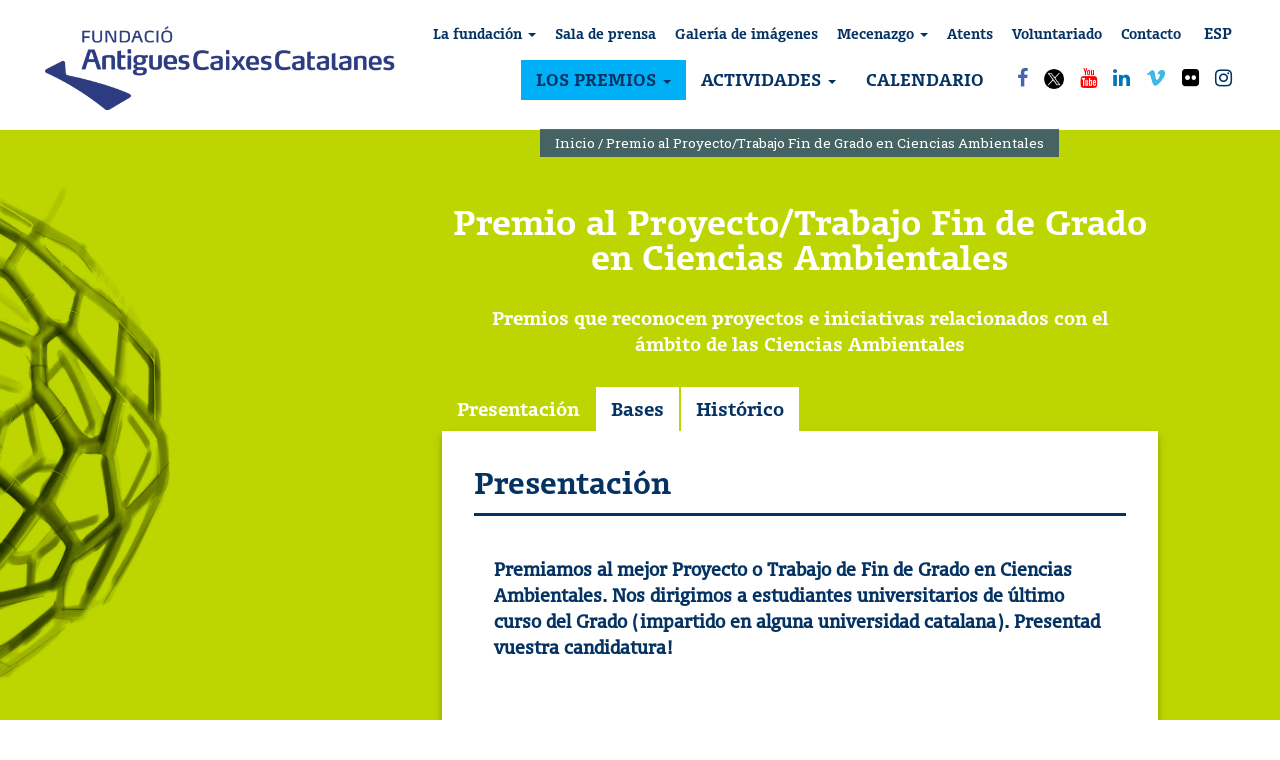

--- FILE ---
content_type: text/html; charset=UTF-8
request_url: https://www.fcaixescatalanes.cat/es/premi/premio-al-proyecto-trabajo-fin-de-grado-en-ciencias-ambientales/
body_size: 13545
content:
	<!DOCTYPE html>
<html lang="es-ES">
<head>
<!-- Google Tag Manager -->
<script>(function(w,d,s,l,i){w[l]=w[l]||[];w[l].push({'gtm.start':
new Date().getTime(),event:'gtm.js'});var f=d.getElementsByTagName(s)[0],
j=d.createElement(s),dl=l!='dataLayer'?'&l='+l:'';j.async=true;j.src=
'https://www.googletagmanager.com/gtm.js?id='+i+dl;f.parentNode.insertBefore(j,f);
})(window,document,'script','dataLayer','GTM-MFP38G5');</script>
<!-- End Google Tag Manager -->

<meta charset="UTF-8">
<meta name="viewport" content="width=device-width, initial-scale=1">
<title>Premio al Proyecto/Trabajo Fin de Grado en Ciencias Ambientales - FACC</title>
<link rel="profile" href="https://gmpg.org/xfn/11">
<link rel="pingback" href="">

<!-- favicon -->

<link rel="icon" href="https://www.fcaixescatalanes.cat/wp-content/uploads/2017/11/apple-icon-120x120.png" />

<!--[if IE]><link rel="shortcut icon" href="https://www.fcaixescatalanes.cat/wp-content/uploads/2017/11/apple-icon-120x120.png" /><![endif]-->	

<meta name='robots' content='index, follow, max-image-preview:large, max-snippet:-1, max-video-preview:-1' />
	<style>img:is([sizes="auto" i], [sizes^="auto," i]) { contain-intrinsic-size: 3000px 1500px }</style>
	<script id="cookie-law-info-gcm-var-js">
var _ckyGcm = {"status":true,"default_settings":[{"analytics":"denied","advertisement":"denied","functional":"denied","necessary":"granted","ad_user_data":"denied","ad_personalization":"denied","regions":"All"}],"wait_for_update":2000,"url_passthrough":true,"ads_data_redaction":true};
</script>
<script id="cookie-law-info-gcm-js" type="text/javascript" src="https://www.fcaixescatalanes.cat/wp-content/plugins/cookie-law-info/lite/frontend/js/gcm.min.js"></script>
<script id="cookieyes" type="text/javascript" src="https://cdn-cookieyes.com/client_data/4efab03f81f9cd03278e5620/script.js"></script><link rel="alternate" href="https://www.fcaixescatalanes.cat/es/premi/premio-al-proyecto-trabajo-fin-de-grado-en-ciencias-ambientales/" hreflang="es" />
<link rel="alternate" href="https://www.fcaixescatalanes.cat/premi/premi-al-projecte-treball-fi-de-grau-en-ciencies-ambientals/" hreflang="ca" />

	<!-- This site is optimized with the Yoast SEO Premium plugin v25.5 (Yoast SEO v26.6) - https://yoast.com/wordpress/plugins/seo/ -->
	<link rel="canonical" href="https://www.fcaixescatalanes.cat/es/premi/premio-al-proyecto-trabajo-fin-de-grado-en-ciencias-ambientales/" />
	<meta property="og:locale" content="es_ES" />
	<meta property="og:locale:alternate" content="ca_ES" />
	<meta property="og:type" content="article" />
	<meta property="og:title" content="Premio al Proyecto/Trabajo Fin de Grado en Ciencias Ambientales" />
	<meta property="og:description" content="Premiamos al mejor Proyecto o Trabajo de Fin de Grado en Ciencias Ambientales. Nos dirigimos a estudiantes universitarios de último curso del Grado (impartido en alguna universidad catalana). Presentad vuestra [&hellip;]" />
	<meta property="og:url" content="https://www.fcaixescatalanes.cat/es/premi/premio-al-proyecto-trabajo-fin-de-grado-en-ciencias-ambientales/" />
	<meta property="og:site_name" content="FACC" />
	<meta property="article:publisher" content="https://www.facebook.com/fcaixescatalanes/" />
	<meta property="article:modified_time" content="2024-08-15T16:04:56+00:00" />
	<meta property="og:image" content="https://www.fcaixescatalanes.cat/wp-content/uploads/2023/12/carrusel-450x650-px-cast.jpg" />
	<meta property="og:image:width" content="600" />
	<meta property="og:image:height" content="867" />
	<meta property="og:image:type" content="image/jpeg" />
	<meta name="twitter:card" content="summary_large_image" />
	<meta name="twitter:site" content="@fcaixescat" />
	<meta name="twitter:label1" content="Tiempo de lectura" />
	<meta name="twitter:data1" content="1 minuto" />
	<script type="application/ld+json" class="yoast-schema-graph">{"@context":"https://schema.org","@graph":[{"@type":"WebPage","@id":"https://www.fcaixescatalanes.cat/es/premi/premio-al-proyecto-trabajo-fin-de-grado-en-ciencias-ambientales/","url":"https://www.fcaixescatalanes.cat/es/premi/premio-al-proyecto-trabajo-fin-de-grado-en-ciencias-ambientales/","name":"Premio al Proyecto/Trabajo Fin de Grado en Ciencias Ambientales - FACC","isPartOf":{"@id":"https://www.fcaixescatalanes.cat/es/#website"},"primaryImageOfPage":{"@id":"https://www.fcaixescatalanes.cat/es/premi/premio-al-proyecto-trabajo-fin-de-grado-en-ciencias-ambientales/#primaryimage"},"image":{"@id":"https://www.fcaixescatalanes.cat/es/premi/premio-al-proyecto-trabajo-fin-de-grado-en-ciencias-ambientales/#primaryimage"},"thumbnailUrl":"https://www.fcaixescatalanes.cat/wp-content/uploads/2023/12/carrusel-450x650-px-cast.jpg","datePublished":"2023-12-18T11:49:54+00:00","dateModified":"2024-08-15T16:04:56+00:00","breadcrumb":{"@id":"https://www.fcaixescatalanes.cat/es/premi/premio-al-proyecto-trabajo-fin-de-grado-en-ciencias-ambientales/#breadcrumb"},"inLanguage":"es","potentialAction":[{"@type":"ReadAction","target":["https://www.fcaixescatalanes.cat/es/premi/premio-al-proyecto-trabajo-fin-de-grado-en-ciencias-ambientales/"]}]},{"@type":"ImageObject","inLanguage":"es","@id":"https://www.fcaixescatalanes.cat/es/premi/premio-al-proyecto-trabajo-fin-de-grado-en-ciencias-ambientales/#primaryimage","url":"https://www.fcaixescatalanes.cat/wp-content/uploads/2023/12/carrusel-450x650-px-cast.jpg","contentUrl":"https://www.fcaixescatalanes.cat/wp-content/uploads/2023/12/carrusel-450x650-px-cast.jpg","width":600,"height":867,"caption":"Banner - Premio Ciencias Ambientales"},{"@type":"BreadcrumbList","@id":"https://www.fcaixescatalanes.cat/es/premi/premio-al-proyecto-trabajo-fin-de-grado-en-ciencias-ambientales/#breadcrumb","itemListElement":[{"@type":"ListItem","position":1,"name":"Inicio","item":"https://www.fcaixescatalanes.cat/es/"},{"@type":"ListItem","position":2,"name":"Premio al Proyecto/Trabajo Fin de Grado en Ciencias Ambientales"}]},{"@type":"WebSite","@id":"https://www.fcaixescatalanes.cat/es/#website","url":"https://www.fcaixescatalanes.cat/es/","name":"Fundació antigues caixes catalanes","description":"Fundació Antigues Caixes Catalanes","publisher":{"@id":"https://www.fcaixescatalanes.cat/es/#organization"},"alternateName":"FACC","potentialAction":[{"@type":"SearchAction","target":{"@type":"EntryPoint","urlTemplate":"https://www.fcaixescatalanes.cat/es/?s={search_term_string}"},"query-input":{"@type":"PropertyValueSpecification","valueRequired":true,"valueName":"search_term_string"}}],"inLanguage":"es"},{"@type":"Organization","@id":"https://www.fcaixescatalanes.cat/es/#organization","name":"Fundació Antigues Caixes Catalanes","alternateName":"FACC","url":"https://www.fcaixescatalanes.cat/es/","logo":{"@type":"ImageObject","inLanguage":"es","@id":"https://www.fcaixescatalanes.cat/es/#/schema/logo/image/","url":"https://www.fcaixescatalanes.cat/wp-content/uploads/2021/07/logotip-facc-2020-centrat.png","contentUrl":"https://www.fcaixescatalanes.cat/wp-content/uploads/2021/07/logotip-facc-2020-centrat.png","width":800,"height":500,"caption":"Fundació Antigues Caixes Catalanes"},"image":{"@id":"https://www.fcaixescatalanes.cat/es/#/schema/logo/image/"},"sameAs":["https://www.facebook.com/fcaixescatalanes/","https://x.com/fcaixescat","https://www.linkedin.com/company/fcaixescatalanes/"]}]}</script>
	<!-- / Yoast SEO Premium plugin. -->


<link rel='dns-prefetch' href='//widgetlogic.org' />
<link rel='dns-prefetch' href='//www.googletagmanager.com' />
<link rel="alternate" type="application/rss+xml" title="FACC &raquo; Feed" href="https://www.fcaixescatalanes.cat/es/feed/" />
<link rel="alternate" type="text/calendar" title="FACC &raquo; iCal Feed" href="https://www.fcaixescatalanes.cat/events/?ical=1" />
<!-- ERROR: WP-Optimize Minify was not allowed to save its cache on - wp-content/cache/wpo-minify/1766946869/assets/wpo-minify-header-style11672411821.min.css --><!-- Please check if the path above is correct and ensure your server has write permission there! --><style id='classic-theme-styles-inline-css' type='text/css'>
/*! This file is auto-generated */
.wp-block-button__link{color:#fff;background-color:#32373c;border-radius:9999px;box-shadow:none;text-decoration:none;padding:calc(.667em + 2px) calc(1.333em + 2px);font-size:1.125em}.wp-block-file__button{background:#32373c;color:#fff;text-decoration:none}
</style>
<style id='pdfemb-pdf-embedder-viewer-style-inline-css' type='text/css'>
.wp-block-pdfemb-pdf-embedder-viewer{max-width:none}

</style>
<style id='global-styles-inline-css' type='text/css'>
:root{--wp--preset--aspect-ratio--square: 1;--wp--preset--aspect-ratio--4-3: 4/3;--wp--preset--aspect-ratio--3-4: 3/4;--wp--preset--aspect-ratio--3-2: 3/2;--wp--preset--aspect-ratio--2-3: 2/3;--wp--preset--aspect-ratio--16-9: 16/9;--wp--preset--aspect-ratio--9-16: 9/16;--wp--preset--color--black: #000000;--wp--preset--color--cyan-bluish-gray: #abb8c3;--wp--preset--color--white: #ffffff;--wp--preset--color--pale-pink: #f78da7;--wp--preset--color--vivid-red: #cf2e2e;--wp--preset--color--luminous-vivid-orange: #ff6900;--wp--preset--color--luminous-vivid-amber: #fcb900;--wp--preset--color--light-green-cyan: #7bdcb5;--wp--preset--color--vivid-green-cyan: #00d084;--wp--preset--color--pale-cyan-blue: #8ed1fc;--wp--preset--color--vivid-cyan-blue: #0693e3;--wp--preset--color--vivid-purple: #9b51e0;--wp--preset--gradient--vivid-cyan-blue-to-vivid-purple: linear-gradient(135deg,rgba(6,147,227,1) 0%,rgb(155,81,224) 100%);--wp--preset--gradient--light-green-cyan-to-vivid-green-cyan: linear-gradient(135deg,rgb(122,220,180) 0%,rgb(0,208,130) 100%);--wp--preset--gradient--luminous-vivid-amber-to-luminous-vivid-orange: linear-gradient(135deg,rgba(252,185,0,1) 0%,rgba(255,105,0,1) 100%);--wp--preset--gradient--luminous-vivid-orange-to-vivid-red: linear-gradient(135deg,rgba(255,105,0,1) 0%,rgb(207,46,46) 100%);--wp--preset--gradient--very-light-gray-to-cyan-bluish-gray: linear-gradient(135deg,rgb(238,238,238) 0%,rgb(169,184,195) 100%);--wp--preset--gradient--cool-to-warm-spectrum: linear-gradient(135deg,rgb(74,234,220) 0%,rgb(151,120,209) 20%,rgb(207,42,186) 40%,rgb(238,44,130) 60%,rgb(251,105,98) 80%,rgb(254,248,76) 100%);--wp--preset--gradient--blush-light-purple: linear-gradient(135deg,rgb(255,206,236) 0%,rgb(152,150,240) 100%);--wp--preset--gradient--blush-bordeaux: linear-gradient(135deg,rgb(254,205,165) 0%,rgb(254,45,45) 50%,rgb(107,0,62) 100%);--wp--preset--gradient--luminous-dusk: linear-gradient(135deg,rgb(255,203,112) 0%,rgb(199,81,192) 50%,rgb(65,88,208) 100%);--wp--preset--gradient--pale-ocean: linear-gradient(135deg,rgb(255,245,203) 0%,rgb(182,227,212) 50%,rgb(51,167,181) 100%);--wp--preset--gradient--electric-grass: linear-gradient(135deg,rgb(202,248,128) 0%,rgb(113,206,126) 100%);--wp--preset--gradient--midnight: linear-gradient(135deg,rgb(2,3,129) 0%,rgb(40,116,252) 100%);--wp--preset--font-size--small: 13px;--wp--preset--font-size--medium: 20px;--wp--preset--font-size--large: 36px;--wp--preset--font-size--x-large: 42px;--wp--preset--spacing--20: 0.44rem;--wp--preset--spacing--30: 0.67rem;--wp--preset--spacing--40: 1rem;--wp--preset--spacing--50: 1.5rem;--wp--preset--spacing--60: 2.25rem;--wp--preset--spacing--70: 3.38rem;--wp--preset--spacing--80: 5.06rem;--wp--preset--shadow--natural: 6px 6px 9px rgba(0, 0, 0, 0.2);--wp--preset--shadow--deep: 12px 12px 50px rgba(0, 0, 0, 0.4);--wp--preset--shadow--sharp: 6px 6px 0px rgba(0, 0, 0, 0.2);--wp--preset--shadow--outlined: 6px 6px 0px -3px rgba(255, 255, 255, 1), 6px 6px rgba(0, 0, 0, 1);--wp--preset--shadow--crisp: 6px 6px 0px rgba(0, 0, 0, 1);}:where(.is-layout-flex){gap: 0.5em;}:where(.is-layout-grid){gap: 0.5em;}body .is-layout-flex{display: flex;}.is-layout-flex{flex-wrap: wrap;align-items: center;}.is-layout-flex > :is(*, div){margin: 0;}body .is-layout-grid{display: grid;}.is-layout-grid > :is(*, div){margin: 0;}:where(.wp-block-columns.is-layout-flex){gap: 2em;}:where(.wp-block-columns.is-layout-grid){gap: 2em;}:where(.wp-block-post-template.is-layout-flex){gap: 1.25em;}:where(.wp-block-post-template.is-layout-grid){gap: 1.25em;}.has-black-color{color: var(--wp--preset--color--black) !important;}.has-cyan-bluish-gray-color{color: var(--wp--preset--color--cyan-bluish-gray) !important;}.has-white-color{color: var(--wp--preset--color--white) !important;}.has-pale-pink-color{color: var(--wp--preset--color--pale-pink) !important;}.has-vivid-red-color{color: var(--wp--preset--color--vivid-red) !important;}.has-luminous-vivid-orange-color{color: var(--wp--preset--color--luminous-vivid-orange) !important;}.has-luminous-vivid-amber-color{color: var(--wp--preset--color--luminous-vivid-amber) !important;}.has-light-green-cyan-color{color: var(--wp--preset--color--light-green-cyan) !important;}.has-vivid-green-cyan-color{color: var(--wp--preset--color--vivid-green-cyan) !important;}.has-pale-cyan-blue-color{color: var(--wp--preset--color--pale-cyan-blue) !important;}.has-vivid-cyan-blue-color{color: var(--wp--preset--color--vivid-cyan-blue) !important;}.has-vivid-purple-color{color: var(--wp--preset--color--vivid-purple) !important;}.has-black-background-color{background-color: var(--wp--preset--color--black) !important;}.has-cyan-bluish-gray-background-color{background-color: var(--wp--preset--color--cyan-bluish-gray) !important;}.has-white-background-color{background-color: var(--wp--preset--color--white) !important;}.has-pale-pink-background-color{background-color: var(--wp--preset--color--pale-pink) !important;}.has-vivid-red-background-color{background-color: var(--wp--preset--color--vivid-red) !important;}.has-luminous-vivid-orange-background-color{background-color: var(--wp--preset--color--luminous-vivid-orange) !important;}.has-luminous-vivid-amber-background-color{background-color: var(--wp--preset--color--luminous-vivid-amber) !important;}.has-light-green-cyan-background-color{background-color: var(--wp--preset--color--light-green-cyan) !important;}.has-vivid-green-cyan-background-color{background-color: var(--wp--preset--color--vivid-green-cyan) !important;}.has-pale-cyan-blue-background-color{background-color: var(--wp--preset--color--pale-cyan-blue) !important;}.has-vivid-cyan-blue-background-color{background-color: var(--wp--preset--color--vivid-cyan-blue) !important;}.has-vivid-purple-background-color{background-color: var(--wp--preset--color--vivid-purple) !important;}.has-black-border-color{border-color: var(--wp--preset--color--black) !important;}.has-cyan-bluish-gray-border-color{border-color: var(--wp--preset--color--cyan-bluish-gray) !important;}.has-white-border-color{border-color: var(--wp--preset--color--white) !important;}.has-pale-pink-border-color{border-color: var(--wp--preset--color--pale-pink) !important;}.has-vivid-red-border-color{border-color: var(--wp--preset--color--vivid-red) !important;}.has-luminous-vivid-orange-border-color{border-color: var(--wp--preset--color--luminous-vivid-orange) !important;}.has-luminous-vivid-amber-border-color{border-color: var(--wp--preset--color--luminous-vivid-amber) !important;}.has-light-green-cyan-border-color{border-color: var(--wp--preset--color--light-green-cyan) !important;}.has-vivid-green-cyan-border-color{border-color: var(--wp--preset--color--vivid-green-cyan) !important;}.has-pale-cyan-blue-border-color{border-color: var(--wp--preset--color--pale-cyan-blue) !important;}.has-vivid-cyan-blue-border-color{border-color: var(--wp--preset--color--vivid-cyan-blue) !important;}.has-vivid-purple-border-color{border-color: var(--wp--preset--color--vivid-purple) !important;}.has-vivid-cyan-blue-to-vivid-purple-gradient-background{background: var(--wp--preset--gradient--vivid-cyan-blue-to-vivid-purple) !important;}.has-light-green-cyan-to-vivid-green-cyan-gradient-background{background: var(--wp--preset--gradient--light-green-cyan-to-vivid-green-cyan) !important;}.has-luminous-vivid-amber-to-luminous-vivid-orange-gradient-background{background: var(--wp--preset--gradient--luminous-vivid-amber-to-luminous-vivid-orange) !important;}.has-luminous-vivid-orange-to-vivid-red-gradient-background{background: var(--wp--preset--gradient--luminous-vivid-orange-to-vivid-red) !important;}.has-very-light-gray-to-cyan-bluish-gray-gradient-background{background: var(--wp--preset--gradient--very-light-gray-to-cyan-bluish-gray) !important;}.has-cool-to-warm-spectrum-gradient-background{background: var(--wp--preset--gradient--cool-to-warm-spectrum) !important;}.has-blush-light-purple-gradient-background{background: var(--wp--preset--gradient--blush-light-purple) !important;}.has-blush-bordeaux-gradient-background{background: var(--wp--preset--gradient--blush-bordeaux) !important;}.has-luminous-dusk-gradient-background{background: var(--wp--preset--gradient--luminous-dusk) !important;}.has-pale-ocean-gradient-background{background: var(--wp--preset--gradient--pale-ocean) !important;}.has-electric-grass-gradient-background{background: var(--wp--preset--gradient--electric-grass) !important;}.has-midnight-gradient-background{background: var(--wp--preset--gradient--midnight) !important;}.has-small-font-size{font-size: var(--wp--preset--font-size--small) !important;}.has-medium-font-size{font-size: var(--wp--preset--font-size--medium) !important;}.has-large-font-size{font-size: var(--wp--preset--font-size--large) !important;}.has-x-large-font-size{font-size: var(--wp--preset--font-size--x-large) !important;}
:where(.wp-block-post-template.is-layout-flex){gap: 1.25em;}:where(.wp-block-post-template.is-layout-grid){gap: 1.25em;}
:where(.wp-block-columns.is-layout-flex){gap: 2em;}:where(.wp-block-columns.is-layout-grid){gap: 2em;}
:root :where(.wp-block-pullquote){font-size: 1.5em;line-height: 1.6;}
</style>
<link rel='stylesheet' id='style1-css' href='https://www.fcaixescatalanes.cat/wp-content/plugins/ks-gravity-redsys/css/styles.css' type='text/css' media='all' />
<link rel='stylesheet' id='wp-block-library-css' href='https://www.fcaixescatalanes.cat/wp-includes/css/dist/block-library/style.min.css' type='text/css' media='all' />
<link rel='stylesheet' id='wpo_min-header-1-css' href='https://www.fcaixescatalanes.cat/wp-content/cache/wpo-minify/1766946869/assets/wpo-minify-header-block-widget1724929883.min.css' type='text/css' media='all' />
<link rel='stylesheet' id='rootstrap-bootstrap-css' href='https://www.fcaixescatalanes.cat/wp-content/themes/facc/inc/css/bootstrap.min.css' type='text/css' media='all' />
<link rel='stylesheet' id='wpo_min-header-4-css' href='https://www.fcaixescatalanes.cat/wp-content/cache/wpo-minify/1766946869/assets/wpo-minify-header-rootstrap-icons1672412022.min.css' type='text/css' media='all' />
<link rel='stylesheet' id='wpo_min-header-5-css' href='https://www.fcaixescatalanes.cat/wp-content/cache/wpo-minify/1766946869/assets/wpo-minify-header-rootstrap-style1761241768.min.css' type='text/css' media='all' />
<script type="text/javascript" src="https://www.fcaixescatalanes.cat/wp-includes/js/jquery/jquery.min.js" id="jquery-core-js"></script>
<script type="text/javascript" src="https://www.fcaixescatalanes.cat/wp-includes/js/jquery/jquery-migrate.min.js" id="jquery-migrate-js"></script>
<script type="text/javascript" src="https://www.fcaixescatalanes.cat/wp-content/themes/facc-child/js/facc.js" id="plugin-app-js"></script>
<script type="text/javascript" src="https://www.fcaixescatalanes.cat/wp-content/themes/facc/inc/js/bootstrap.min.js" id="rootstrap-bootstrapjs-js"></script>
<script type="text/javascript" src="https://www.fcaixescatalanes.cat/wp-content/themes/facc/inc/js/jquery.sticky.js" id="stickymenu-js"></script>
<script type="text/javascript" src="https://www.fcaixescatalanes.cat/wp-content/themes/facc/inc/js/functions.min.js" id="rootstrap-bootstrapwp-js"></script>
<script type="text/javascript" src="https://www.fcaixescatalanes.cat/wp-content/themes/facc/inc/js/jquery.cslider.js" id="layerslider-js"></script>
<script type="text/javascript" id="ai-js-js-extra">
/* <![CDATA[ */
var MyAjax = {"ajaxurl":"https:\/\/www.fcaixescatalanes.cat\/wp-admin\/admin-ajax.php","security":"37677fd045"};
/* ]]> */
</script>
<script type="text/javascript" src="https://www.fcaixescatalanes.cat/wp-content/plugins/advanced-iframe/js/ai.min.js" id="ai-js-js"></script>
<script></script><link rel="https://api.w.org/" href="https://www.fcaixescatalanes.cat/wp-json/" /><link rel="EditURI" type="application/rsd+xml" title="RSD" href="https://www.fcaixescatalanes.cat/xmlrpc.php?rsd" />
<link rel='shortlink' href='https://www.fcaixescatalanes.cat/?p=8057' />
<link rel="alternate" title="oEmbed (JSON)" type="application/json+oembed" href="https://www.fcaixescatalanes.cat/wp-json/oembed/1.0/embed?url=https%3A%2F%2Fwww.fcaixescatalanes.cat%2Fes%2Fpremi%2Fpremio-al-proyecto-trabajo-fin-de-grado-en-ciencias-ambientales%2F&#038;lang=es" />
<link rel="alternate" title="oEmbed (XML)" type="text/xml+oembed" href="https://www.fcaixescatalanes.cat/wp-json/oembed/1.0/embed?url=https%3A%2F%2Fwww.fcaixescatalanes.cat%2Fes%2Fpremi%2Fpremio-al-proyecto-trabajo-fin-de-grado-en-ciencias-ambientales%2F&#038;format=xml&#038;lang=es" />
<meta name="generator" content="Site Kit by Google 1.168.0" /><meta name="tec-api-version" content="v1"><meta name="tec-api-origin" content="https://www.fcaixescatalanes.cat"><link rel="alternate" href="https://www.fcaixescatalanes.cat/wp-json/tribe/events/v1/" /><style type="text/css"></style><style type="text/css">.recentcomments a{display:inline !important;padding:0 !important;margin:0 !important;}</style><meta name="generator" content="Powered by WPBakery Page Builder - drag and drop page builder for WordPress."/>
<link rel="icon" href="https://www.fcaixescatalanes.cat/wp-content/uploads/2017/11/cropped-apple-icon-120x120-1-32x32.png" sizes="32x32" />
<link rel="icon" href="https://www.fcaixescatalanes.cat/wp-content/uploads/2017/11/cropped-apple-icon-120x120-1-192x192.png" sizes="192x192" />
<link rel="apple-touch-icon" href="https://www.fcaixescatalanes.cat/wp-content/uploads/2017/11/cropped-apple-icon-120x120-1-180x180.png" />
<meta name="msapplication-TileImage" content="https://www.fcaixescatalanes.cat/wp-content/uploads/2017/11/cropped-apple-icon-120x120-1-270x270.png" />
		<style type="text/css" id="wp-custom-css">
			
/* Passat a plantilla 20/10/2025 
body .gform_wrapper.gravity-theme .field_sublabel_above .gfield_description{
	margin-top: 0px;
  padding-top: 0px;
}

body .gform_wrapper.gravity-theme  input[type="checkbox"].gfield-choice-input{
	vertical-align:top;
	margin-top:6px;
	margin-right: 6px;
}
input[type="tel"],
body .gform_wrapper.gravity-theme  select{
		color: #666;
  border: 1px solid #E8E8E8;
  border-radius: 3px;
	background:#FFF;
}


body .gform_wrapper legend.gfield_label{
	border-bottom:0px;
	
}

body .gform_wrapper .gfield_label{color:#6B6B6B;
}*/

body.single-premi .gform_wrapper input[type="email"],body.single-premi .gform_wrapper input[type="tel"]{
	border:0px;
	border-bottom:1px dashed #043263;
}

body .instagram-gallery-modal{
	margin-top:0px;
}

body .pdfemb-viewer .pdfemb-toolbar.pdfemb-toolbar-top{
	z-index:9999;
}
		</style>
		<noscript><style> .wpb_animate_when_almost_visible { opacity: 1; }</style></noscript><script>
(function(i,s,o,g,r,a,m){i['GoogleAnalyticsObject']=r;i[r]=i[r]||function(){
	(i[r].q=i[r].q||[]).push(arguments)},i[r].l=1*new Date();a=s.createElement(o),
	m=s.getElementsByTagName(o)[0];a.async=1;a.src=g;m.parentNode.insertBefore(a,m)
})(window,document,'script','https://www.google-analytics.com/analytics.js','ga');
  ga('create', 'UA-110606345-1', 'auto');
  ga('send', 'pageview');
</script>
		<!-- Facebook Pixel Code -->
		<script nonce="CFD8nLFy">
		!function(f,b,e,v,n,t,s){if(f.fbq)return;n=f.fbq=function(){n.callMethod?
		n.callMethod.apply(n,arguments):n.queue.push(arguments)};if(!f._fbq)f._fbq=n;
		n.push=n;n.loaded=!0;n.version='2.0';n.queue=[];t=b.createElement(e);t.async=!0;
		t.src=v;s=b.getElementsByTagName(e)[0];s.parentNode.insertBefore(t,s)}(window,
		document,'script','https://connect.facebook.net/en_US/fbevents.js');

		fbq('init', '188278678526781');
		fbq('track', "PageView");

			fbq('track','ViewContent');
		</script>
		<noscript><img height="1" width="1" style="display:none"
		src="https://www.facebook.com/tr?id=188278678526781&ev=PageView&noscript=1"
		/><img height="1" width="1" style="display:none"
		src="https://www.facebook.com/tr?id=188278678526781&ev=ViewContent&noscript=1"
		/></noscript>
		<!-- End Facebook Pixel Code -->
		</head>

<body class="wp-singular premi-template-default single single-premi postid-8057 wp-theme-facc wp-child-theme-facc-child handheld mobile android chrome tribe-no-js group-blog wpb-js-composer js-comp-ver-8.7.2 vc_responsive">
<!-- Google Tag Manager (noscript) -->
<noscript><iframe src="https://www.googletagmanager.com/ns.html?id=GTM-MFP38G5"
height="0" width="0" style="display:none;visibility:hidden"></iframe></noscript>
<!-- End Google Tag Manager (noscript) -->

	
<div id="page" class="hfeed site">

	<nav id="sticker" class="navbar navbar-default navbar-fixed-top" >
      	
	        <div id="logo">
			  	<a class="navbar-brand" href="https://www.fcaixescatalanes.cat/es/" title="FACC" rel="home">
													<img class="logo-responsive" src="https://www.fcaixescatalanes.cat/wp-content/uploads/2020/06/logo-facc-2020.png" alt="Fundació antigues caixes catalanes">	
										</a>	
			</div>
			
			        <div class="top-link">
	<!-- <div  class="container">-->
	        <div class="header-social">
					<div class="lang-selector text-right" >
				<div class="btn-group language-menu pull-right" >
		        		<a href="#ca" class="btn btn-link dropdown-toggle" data-toggle="dropdown"> ESP<span class="sr-only">es</span></a>
						<ul class="dropdown-menu dropdown-menu-mini dropdown-menu-primary">
								<li class="lang-item lang-item-4 lang-item-es current-lang lang-item-first"><a lang="es-ES" hreflang="es-ES" href="https://www.fcaixescatalanes.cat/es/premi/premio-al-proyecto-trabajo-fin-de-grado-en-ciencias-ambientales/" aria-current="true">Español</a></li>
	<li class="lang-item lang-item-7 lang-item-ca"><a lang="ca" hreflang="ca" href="https://www.fcaixescatalanes.cat/premi/premi-al-projecte-treball-fi-de-grau-en-ciencies-ambientals/">Català</a></li>
						</ul>
				</div>
			</div><!-- lang-selector -->
										
							<!--<div>-->
			<div class="top-links"><ul id="menu1" class="top-nav clearfix"><li id="menu-item-1299" class="menu-item menu-item-type-custom menu-item-object-custom menu-item-has-children menu-item-1299 dropdown"><a href="#">La fundación <span class="caret"></span></a>
<ul class="dropdown-menu">
	<li id="menu-item-1300" class="menu-item menu-item-type-post_type menu-item-object-page menu-item-1300"><a href="https://www.fcaixescatalanes.cat/es/historia-2/">Quienes somos</a></li>
	<li id="menu-item-1301" class="menu-item menu-item-type-post_type menu-item-object-page menu-item-1301"><a href="https://www.fcaixescatalanes.cat/es/mision-vision-y-valores/">Misión, visión y valores</a></li>
	<li id="menu-item-1302" class="menu-item menu-item-type-post_type menu-item-object-page menu-item-1302"><a href="https://www.fcaixescatalanes.cat/es/organos-de-gobierno/">Órganos de gobierno</a></li>
	<li id="menu-item-2416" class="menu-item menu-item-type-post_type menu-item-object-page menu-item-2416"><a href="https://www.fcaixescatalanes.cat/estatuts/">Estatuts</a></li>
	<li id="menu-item-1303" class="menu-item menu-item-type-post_type menu-item-object-page menu-item-1303"><a href="https://www.fcaixescatalanes.cat/es/memoria-e-informe-anual/">Memoria e informe anual</a></li>
</ul>
</li>
<li id="menu-item-1304" class="menu-item menu-item-type-taxonomy menu-item-object-category menu-item-1304"><a href="https://www.fcaixescatalanes.cat/es/category/sala-prensa/">Sala de prensa</a></li>
<li id="menu-item-3715" class="menu-item menu-item-type-custom menu-item-object-custom menu-item-3715"><a target="_blank" href="https://www.flickr.com/photos/fcaixescatalanes">Galería de imágenes</a></li>
<li id="menu-item-1305" class="menu-item menu-item-type-post_type menu-item-object-page menu-item-has-children menu-item-1305 dropdown"><a href="https://www.fcaixescatalanes.cat/es/mecenazgo/">Mecenazgo <span class="caret"></span></a>
<ul class="dropdown-menu">
	<li id="menu-item-1307" class="menu-item menu-item-type-post_type menu-item-object-page menu-item-1307"><a href="https://www.fcaixescatalanes.cat/es/colabora-en-nuestros-proyectos/">Colabora en nuestros proyectos</a></li>
	<li id="menu-item-1306" class="menu-item menu-item-type-post_type menu-item-object-page menu-item-1306"><a href="https://www.fcaixescatalanes.cat/es/mecenazgo/mecenas-y-colaboradores-actuales/">Mecenas y colaboradores actuales</a></li>
	<li id="menu-item-2287" class="menu-item menu-item-type-post_type menu-item-object-page menu-item-2287"><a href="https://www.fcaixescatalanes.cat/mecenatge/fes-la-teva-aportacio/">Fes la teva aportació</a></li>
</ul>
</li>
<li id="menu-item-5794" class="menu-item menu-item-type-post_type menu-item-object-page menu-item-5794"><a href="https://www.fcaixescatalanes.cat/es/incentivamos-el-talento/">Atents</a></li>
<li id="menu-item-1308" class="menu-item menu-item-type-post_type menu-item-object-page menu-item-1308"><a href="https://www.fcaixescatalanes.cat/es/voluntariado/">Voluntariado</a></li>
<li id="menu-item-1309" class="menu-item menu-item-type-post_type menu-item-object-page menu-item-1309"><a href="https://www.fcaixescatalanes.cat/es/contacto/">Contacto</a></li>
</ul></div>				<!--</div>-->
					
		</div>
			<!--</div>-->
	</div>
<div id="social" class="social"><ul><li><a class="social-profile" href="https://www.facebook.com/fcaixescatalanes/" target="_blank" class="social-icon facebook" title="Follow us on facebook"><i class="social_icon fa fa-facebook"></i></a></li><li><a class="social-profile" href="https://twitter.com/fcaixescat" target="_blank" class="social-icon twitter" title="Follow us on twitter"><i class="social_icon fa fa-twitter"></i></a></li><li><a class="social-profile" href="https://www.youtube.com/channel/UCS_xrxFbU2M9CtDkyG8le1w" target="_blank" class="social-icon youtube" title="Follow us on youtube"><i class="social_icon fa fa-youtube"></i></a></li><li><a class="social-profile" href="https://www.linkedin.com/company/fcaixescatalanes/" target="_blank" class="social-icon linkedin" title="Follow us on linkedin"><i class="social_icon fa fa-linkedin"></i></a></li><li><a class="social-profile" href="https://vimeo.com/user27682825/videos" target="_blank" class="social-icon tumblr" title="Follow us on Vimeo "><i class="social_icon fa fa-vimeo"></i></a></li><li><a class="social-profile" href="https://www.flickr.com/photos/fcaixescatalanes" target="_blank" class="social-icon flickr" title="Follow us on flickr"><i class="social_icon fa fa-flickr"></i></a></li><li><a class="social-profile" href="https://www.instagram.com/fcaixescatalanes/" target="_blank" class="social-icon instagram" title="Follow us on instagram"><i class="social_icon fa fa-instagram"></i></a></li></ul></div><div class="navbar-ex2-collapse"><ul id="menu2" class="main-nav nav navbar-nav clearfix"><li id="menu-item-1225" class="menu-premis menu-item menu-item-type-post_type menu-item-object-page current-menu-ancestor current-menu-parent current_page_parent current_page_ancestor menu-item-has-children menu-item-1225 dropdown"><a href="https://www.fcaixescatalanes.cat/es/convocatorias-y-premios/">Los Premios <span class="caret"></span></a>
<ul class="dropdown-menu">
	<li id="menu-item-1273" class="menu-item menu-item-type-post_type menu-item-object-premi menu-item-1273"><a href="https://www.fcaixescatalanes.cat/es/premi/premio-sant-joan/">Premio BBVA Sant Joan de literatura catalana</a></li>
	<li id="menu-item-9530" class="menu-item menu-item-type-post_type menu-item-object-premi menu-item-9530"><a href="https://www.fcaixescatalanes.cat/es/premi/premio-bbva-sant-joan-jovenes-talentos/">Premio BBVA Sant Joan · Jóvenes Talentos</a></li>
	<li id="menu-item-1280" class="menu-item menu-item-type-post_type menu-item-object-premi menu-item-1280"><a href="https://www.fcaixescatalanes.cat/es/premi/premio-teatro/">Premio BBVA de Teatro</a></li>
	<li id="menu-item-1278" class="menu-item menu-item-type-post_type menu-item-object-premi menu-item-1278"><a href="https://www.fcaixescatalanes.cat/es/premi/concurso-dibujo-escolar/">Concurso BBVA de Dibujo Escolar</a></li>
	<li id="menu-item-1281" class="menu-item menu-item-type-post_type menu-item-object-premi menu-item-1281"><a href="https://www.fcaixescatalanes.cat/es/premi/premio-talento-individual/">Premio BBVA de Música al Talento Individual</a></li>
	<li id="menu-item-1279" class="menu-item menu-item-type-post_type menu-item-object-premi menu-item-1279"><a href="https://www.fcaixescatalanes.cat/es/premi/premio-montserrat-alavedra/">Premio BBVA de Música de Cámara Montserrat Alavedra</a></li>
	<li id="menu-item-8073" class="menu-item menu-item-type-post_type menu-item-object-premi current-menu-item active menu-item-8073"><a href="https://www.fcaixescatalanes.cat/es/premi/premio-al-proyecto-trabajo-fin-de-grado-en-ciencias-ambientales/">Premio al Proyecto/Trabajo Fin de Grado en Ciencias Ambientales</a></li>
	<li id="menu-item-1276" class="menu-item menu-item-type-post_type menu-item-object-premi menu-item-1276"><a href="https://www.fcaixescatalanes.cat/es/premi/festival-cine-montana/">Festival BBVA de Cine de Montaña de Torelló</a></li>
	<li id="menu-item-1274" class="menu-item menu-item-type-post_type menu-item-object-premi menu-item-1274"><a href="https://www.fcaixescatalanes.cat/es/premi/premio-asociacionismo/">Premio BBVA a la Entidad del Asociacionismo Cultural Catalán</a></li>
	<li id="menu-item-1277" class="menu-item menu-item-type-post_type menu-item-object-premi menu-item-1277"><a href="https://www.fcaixescatalanes.cat/es/premi/premio-pintura/">Bienal de Artes Visuales Ricard Camí</a></li>
</ul>
</li>
<li id="menu-item-1272" class="menu-item menu-item-type-post_type menu-item-object-page menu-item-has-children menu-item-1272 dropdown"><a href="https://www.fcaixescatalanes.cat/es/actividades/">Actividades <span class="caret"></span></a>
<ul class="dropdown-menu">
	<li id="menu-item-5983" class="menu-item menu-item-type-post_type menu-item-object-activitat menu-item-5983"><a href="https://www.fcaixescatalanes.cat/es/activitat/reto-circular/">Actividad lúdico-educativa medio ambiente: Reto Circular</a></li>
	<li id="menu-item-5696" class="menu-item menu-item-type-post_type menu-item-object-activitat menu-item-5696"><a href="https://www.fcaixescatalanes.cat/es/activitat/recurso-educativo-guardes-del-clima/">Recurso educativo: Guardes del Clima</a></li>
	<li id="menu-item-6898" class="menu-item menu-item-type-post_type menu-item-object-activitat menu-item-6898"><a href="https://www.fcaixescatalanes.cat/es/activitat/con-un-clic/">Programa educativo-social: Con un clic</a></li>
	<li id="menu-item-9027" class="menu-item menu-item-type-post_type menu-item-object-activitat menu-item-9027"><a href="https://www.fcaixescatalanes.cat/es/activitat/valorat-es/">Programa educativo-social: Valora&#8217;t</a></li>
	<li id="menu-item-3989" class="menu-item menu-item-type-post_type menu-item-object-activitat menu-item-3989"><a href="https://www.fcaixescatalanes.cat/es/activitat/universimes-es/">Programa educativo-social: UniversiMÉS</a></li>
	<li id="menu-item-3988" class="menu-item menu-item-type-post_type menu-item-object-activitat menu-item-3988"><a href="https://www.fcaixescatalanes.cat/es/activitat/espacios-recobrados-2/">Exposición itinerante: Espacios Recobrados</a></li>
	<li id="menu-item-3990" class="menu-item menu-item-type-post_type menu-item-object-activitat menu-item-3990"><a href="https://www.fcaixescatalanes.cat/es/activitat/menus-de-guerra-2/">Exposición itinerante: Menús de Guerra</a></li>
	<li id="menu-item-8728" class="menu-item menu-item-type-post_type menu-item-object-activitat menu-item-8728"><a href="https://www.fcaixescatalanes.cat/es/activitat/contes-per-estimar-es/">Contes per estimar</a></li>
	<li id="menu-item-5697" class="menu-item menu-item-type-post_type menu-item-object-activitat menu-item-5697"><a href="https://www.fcaixescatalanes.cat/es/activitat/cuento-de-navidad/">Cuento de Navidad</a></li>
	<li id="menu-item-3987" class="menu-item menu-item-type-post_type menu-item-object-activitat menu-item-3987"><a href="https://www.fcaixescatalanes.cat/es/activitat/conciertos-montserrat-alavedra/">Conciertos – Premio BBVA de Música de Cámara Montserrat Alavedra</a></li>
	<li id="menu-item-3994" class="menu-item menu-item-type-post_type menu-item-object-activitat menu-item-3994"><a href="https://www.fcaixescatalanes.cat/es/?post_type=activitat&amp;p=1195">Clases Magistrales de Música Catalana</a></li>
	<li id="menu-item-3996" class="menu-item menu-item-type-post_type menu-item-object-activitat menu-item-3996"><a href="https://www.fcaixescatalanes.cat/es/activitat/presentaciones-premio-sant-joan/">Presentaciones- Premio BBVA Sant Joan</a></li>
	<li id="menu-item-3993" class="menu-item menu-item-type-post_type menu-item-object-activitat menu-item-3993"><a href="https://www.fcaixescatalanes.cat/es/?post_type=activitat&amp;p=1197">Representaciones – Premio BBVA de Teatro</a></li>
	<li id="menu-item-9243" class="facc-menu-altres menu-item menu-item-type-custom menu-item-object-custom menu-item-9243"><a href="#">Otros</a></li>
	<li id="menu-item-9244" class="menu-item menu-item-type-post_type menu-item-object-page menu-item-9244"><a href="https://www.fcaixescatalanes.cat/es/atents-es/">Atents: Organización de premios y concursos</a></li>
</ul>
</li>
<li id="menu-item-1224" class="menu-item menu-item-type-custom menu-item-object-custom menu-item-1224"><a href="https://www.fcaixescatalanes.cat/es/events/">Calendario</a></li>
</ul></div>			
			 <div class="navbar-header">
	          	          <button type="button" class="navbar-toggle collapsed" data-toggle="collapse" data-target="#navbar" aria-expanded="false" aria-controls="navbar">
	            <span class="sr-only">Toggle navigation</span>
	            <span class="icon-bar"></span>
	            <span class="icon-bar"></span>
	            <span class="icon-bar"></span>
	          </button>
	        </div>
	        
	       <div id="navbar" class="navbar-collapse collapse">  
	        	<div class="navbar-ex1-collapse"><ul id="menu3" class="main-nav nav navbar-nav clearfix"><li id="menu-item-3524" class="pll-parent-menu-item menu-item menu-item-type-custom menu-item-object-custom menu-item-has-children menu-item-3524 dropdown"><a href="#pll_switcher">Español <span class="caret"></span></a>
<ul class="dropdown-menu">
	<li id="menu-item-3524-ca" class="lang-item lang-item-7 lang-item-ca lang-item-first menu-item menu-item-type-custom menu-item-object-custom menu-item-3524-ca"><a href="https://www.fcaixescatalanes.cat/premi/premi-al-projecte-treball-fi-de-grau-en-ciencies-ambientals/">Català</a></li>
</ul>
</li>
<li id="menu-item-1291" class="menu-item menu-item-type-custom menu-item-object-custom menu-item-has-children menu-item-1291 dropdown"><a href="#">La fundación <span class="caret"></span></a>
<ul class="dropdown-menu">
	<li id="menu-item-1219" class="menu-item menu-item-type-post_type menu-item-object-page menu-item-1219"><a href="https://www.fcaixescatalanes.cat/es/historia-2/">Quienes somos</a></li>
	<li id="menu-item-1220" class="menu-item menu-item-type-post_type menu-item-object-page menu-item-1220"><a href="https://www.fcaixescatalanes.cat/es/mision-vision-y-valores/">Misión, visión y valores</a></li>
	<li id="menu-item-1221" class="menu-item menu-item-type-post_type menu-item-object-page menu-item-1221"><a href="https://www.fcaixescatalanes.cat/es/organos-de-gobierno/">Órganos de gobierno</a></li>
	<li id="menu-item-2418" class="menu-item menu-item-type-post_type menu-item-object-page menu-item-2418"><a href="https://www.fcaixescatalanes.cat/estatuts/">Estatuts</a></li>
	<li id="menu-item-1222" class="menu-item menu-item-type-post_type menu-item-object-page menu-item-1222"><a href="https://www.fcaixescatalanes.cat/es/memoria-e-informe-anual/">Memoria e informe anual</a></li>
</ul>
</li>
<li id="menu-item-1218" class="menu-item menu-item-type-post_type menu-item-object-page current-menu-ancestor current-menu-parent current_page_parent current_page_ancestor menu-item-has-children menu-item-1218 dropdown"><a href="https://www.fcaixescatalanes.cat/es/convocatorias-y-premios/">Los Premios <span class="caret"></span></a>
<ul class="dropdown-menu">
	<li id="menu-item-1282" class="menu-item menu-item-type-post_type menu-item-object-premi menu-item-1282"><a href="https://www.fcaixescatalanes.cat/es/premi/premio-sant-joan/">Premio BBVA Sant Joan de literatura catalana</a></li>
	<li id="menu-item-9529" class="menu-item menu-item-type-post_type menu-item-object-premi menu-item-9529"><a href="https://www.fcaixescatalanes.cat/es/premi/premio-bbva-sant-joan-jovenes-talentos/">Premio BBVA Sant Joan · Jóvenes Talentos</a></li>
	<li id="menu-item-1289" class="menu-item menu-item-type-post_type menu-item-object-premi menu-item-1289"><a href="https://www.fcaixescatalanes.cat/es/premi/premio-teatro/">Premio BBVA de Teatro</a></li>
	<li id="menu-item-1287" class="menu-item menu-item-type-post_type menu-item-object-premi menu-item-1287"><a href="https://www.fcaixescatalanes.cat/es/premi/concurso-dibujo-escolar/">Concurso BBVA de Dibujo Escolar</a></li>
	<li id="menu-item-1290" class="menu-item menu-item-type-post_type menu-item-object-premi menu-item-1290"><a href="https://www.fcaixescatalanes.cat/es/premi/premio-talento-individual/">Premio BBVA de Música al Talento Individual</a></li>
	<li id="menu-item-1288" class="menu-item menu-item-type-post_type menu-item-object-premi menu-item-1288"><a href="https://www.fcaixescatalanes.cat/es/premi/premio-montserrat-alavedra/">Premio BBVA de Música de Cámara Montserrat Alavedra</a></li>
	<li id="menu-item-8074" class="menu-item menu-item-type-post_type menu-item-object-premi current-menu-item active menu-item-8074"><a href="https://www.fcaixescatalanes.cat/es/premi/premio-al-proyecto-trabajo-fin-de-grado-en-ciencias-ambientales/">Premio al Proyecto/Trabajo Fin de Grado en Ciencias Ambientales</a></li>
	<li id="menu-item-1285" class="menu-item menu-item-type-post_type menu-item-object-premi menu-item-1285"><a href="https://www.fcaixescatalanes.cat/es/premi/festival-cine-montana/">Festival BBVA de Cine de Montaña de Torelló</a></li>
	<li id="menu-item-1283" class="menu-item menu-item-type-post_type menu-item-object-premi menu-item-1283"><a href="https://www.fcaixescatalanes.cat/es/premi/premio-asociacionismo/">Premio BBVA a la Entidad del Asociacionismo Cultural Catalán</a></li>
	<li id="menu-item-1286" class="menu-item menu-item-type-post_type menu-item-object-premi menu-item-1286"><a href="https://www.fcaixescatalanes.cat/es/premi/premio-pintura/">Bienal de Artes Visuales Ricard Camí</a></li>
</ul>
</li>
<li id="menu-item-1292" class="menu-item menu-item-type-post_type menu-item-object-page menu-item-1292"><a href="https://www.fcaixescatalanes.cat/es/actividades/">Actividades</a></li>
<li id="menu-item-5793" class="menu-item menu-item-type-post_type menu-item-object-page menu-item-5793"><a href="https://www.fcaixescatalanes.cat/es/incentivamos-el-talento/">Atents</a></li>
<li id="menu-item-3721" class="menu-item menu-item-type-custom menu-item-object-custom menu-item-3721"><a href="https://www.flickr.com/photos/fcaixescatalanes">Galería de imágenes</a></li>
<li id="menu-item-1294" class="menu-item menu-item-type-taxonomy menu-item-object-category menu-item-1294"><a href="https://www.fcaixescatalanes.cat/es/category/sala-prensa/">Sala de prensa</a></li>
<li id="menu-item-2419" class="menu-item menu-item-type-post_type menu-item-object-page menu-item-2419"><a href="https://www.fcaixescatalanes.cat/newsletter-facc/">Newsletter</a></li>
<li id="menu-item-1293" class="menu-item menu-item-type-post_type menu-item-object-page menu-item-1293"><a href="https://www.fcaixescatalanes.cat/es/contacto/">Contacto</a></li>
</ul></div>	       </div>
       
    </nav>
		
<div id="content" class="site-content" >
	
	<div class="pastilla" style="background-color:#bdd601;background-image:url('https://www.fcaixescatalanes.cat/wp-content/uploads/2023/12/premi-grau-ciencies-ambientals.jpg');"></div>
			
		<div class="col-dreta-premi col-md-7 col-md-push-4" >
		<div class="text-center">
			<div id="breadcrumbs"><span><span><a href="https://www.fcaixescatalanes.cat/es/">Inicio</a></span> / <span class="breadcrumb_last" aria-current="page">Premio al Proyecto/Trabajo Fin de Grado en Ciencias Ambientales</span></span></div>		</div>
		
		<h1 class="entry-title- text-center" >Premio al Proyecto/Trabajo Fin de Grado en Ciencias Ambientales</h1>
		<blockquote class="text-center claim"><p>Premios que reconocen proyectos e iniciativas relacionados con el ámbito de las Ciencias Ambientales</p>
</blockquote> 
		<div class="tabbable section-menu">
				<ul class="nav nav-list nav-tabs">
					<li class="active">
						<a data-toggle="tab" href="#presentacio">Presentación</a>
					</li>
					
												<li>
								<a data-toggle="tab" href="#bases">Bases</a>
							</li>
										
										
										
										
					
					
										
										
												<li>
								<a data-toggle="tab" href="#historic">Histórico</a>
							</li>
										
									
				</ul>
			</div>
			
			
		<div class="tab-content">		
			
						<div id="presentacio" class="panel panel-default tab-pane active">
				<div class="panel-body">
					<h2>Presentación</h2>
					<blockquote>
<p><strong>Premiamos al mejor Proyecto o Trabajo de Fin de Grado en Ciencias Ambientales. Nos dirigimos a estudiantes universitarios de último curso del Grado (impartido en alguna universidad catalana). Presentad vuestra candidatura!</strong></p>
</blockquote>
<p>&nbsp;</p>
<p style="text-align: justify;">El <strong>Col·legi d'Ambientòlegs de Catalunya</strong> (<strong>COAMB)</strong>, en colaboración con la <strong>Fundació Antigues Caixes Catalanes</strong>, convoca los <strong>Premios Ciencias Ambientales</strong>, con el objectivo de galardonar proyectos relacionados con el ámbito de las Ciencias Ambientales y que fomenten e incorporen la visión pluridisciplinar característica del sector, así como reconocer la labor de las y los profesionales de las ciencias ambientales.</p>
<p style="text-align: justify;">Los <strong>Premios Ciencias Ambientales </strong>se dirigen a estudiantes, investigadores, profesionales, empresas y entidades que desarrollen su actividad en Cataluña. Presentan las siguientes categorías:</p>
<ul>
	<li>Proyecto o Trabajo de Fin de Grado. Otorgado por la Fundació Antigues Caixes Catalanes</li>
	<li>Actividad de investigación</li>
	<li>Iniciativa empresarial</li>
	<li>Comunicación ambiental</li>
	<li>Trabajo de Investigación de Bachillerato</li>
	<li>Ambientólogo/Ambientóloga del año</li>
</ul>				</div>
			</div>
			
			<div id="bases" class="panel panel-default tab-pane ">
				<div class="panel-body">
					<h2>Bases del Premio</h2>
					<p>Puedes descargarte las bases en el siguiente link del COAMB:</p>
<blockquote class="wp-embedded-content" data-secret="gTMZdyKr9Z"><p><a href="https://www.coamb.cat/la-professio/els-premis/">Els premis</a></p></blockquote>
<p><iframe class="wp-embedded-content" sandbox="allow-scripts" security="restricted" style="position: absolute; clip: rect(1px, 1px, 1px, 1px);" title="&#8220;Els premis&#8221; &#8212; COAMB" src="https://www.coamb.cat/la-professio/els-premis/embed/#?secret=ZnWM1JwwKQ#?secret=gTMZdyKr9Z" data-secret="gTMZdyKr9Z" width="600" height="338" frameborder="0" marginwidth="0" marginheight="0" scrolling="no"></iframe></p>
				</div>
			</div>
			
						
			
						<div id="inscripcio" class="panel panel-default tab-pane ">
				<div class="panel-body">
					<h2>Formulario de inscripción</h2>
					<p>Para formalizar su participación en los &#8216;Premios Ciencias Ambientales 2024&#8217;, es imprescindible que rellene lo siguiente <a href="https://docs.google.com/forms/d/e/1FAIpQLScFBBe3gGNZqJm8jtu1AfhgrwKy_96o5pv8DrPm9RRfxyqv7A/viewform" target="_blank" rel="noopener">formularo</a>.</p>
<p>Con el envío de este formulario acepta estas <a href="https://www.coamb.cat/wp-content/uploads/2023/07/Bases-premis-ambientals-2024-COAMB.pdf" target="_blank" rel="noopener">BASES</a>.</p>
				</div>
			</div>
			
			
			
						<div id="historic" class="panel panel-default tab-pane ">
				<div class="panel-body">
												<h2>Histórico de premiados</h2>
											
					<ul>
<li>2024  «Del análisis fisiológico y ecosistémico a la percepción social. Una aproximación socioecológica de la calidad de las bahías del Delta del Ebro a partir de la fanerógama marina Cymodocea nodosa. (Universitat de Girona y Centre d&#8217;Estudis Avançats de Blanes CEAB-CSIC)»<br />
<strong>Aina Alemany Moreno</strong></li>
</ul>
				</div>
			</div>
							
						
						
						
			</div>
		</div>
		
				<div class="col-esq-premi col-md-4 col-md-pull-7" >
			<div class="col-md-11 col-md-offset-1">
				<div class="altres-activitats col-md-12 col-sm-6"><h4>Convoca y promueve</h4><div class="row"><div class="col-sm-12"><a href="https://www.coamb.cat" target="_blank"><img src="https://www.fcaixescatalanes.cat/wp-content/uploads/2022/06/logo-coamb.jpg" class="img-responsive entitat"/></a></div></div><div class="clearfix"></div><div class="divider divider-patrocinadors"></div><h4>Con el apoyo de:</h4><div class="row"><div class="col-md-8 col-sm-12"><a href="https://www.fcaixescatalanes.cat" target="_blank"><img src="https://www.fcaixescatalanes.cat/wp-content/uploads/2017/12/logo_facc.jpg" class="img-responsive entitat"/></a></div></div><div class="clearfix"></div><div class="divider divider-patrocinadors"></div></div>			</div>
		</div>
	
	<div class="clearfix"></div>

		</div><!-- #content -->

	<div id="footer-area">
			<div class="container footer-inner">
			
			</div>

		<footer id="colophon" class="site-footer" role="contentinfo">
			<div class="site-info">
								<div class="copyright col-md-7" >
					<div id="social" class="social"><ul><li><a class="social-profile" href="https://www.facebook.com/fcaixescatalanes/" target="_blank" class="social-icon facebook" title="Follow us on facebook"><i class="social_icon fa fa-facebook"></i></a></li><li><a class="social-profile" href="https://twitter.com/fcaixescat" target="_blank" class="social-icon twitter" title="Follow us on twitter"><i class="social_icon fa fa-twitter"></i></a></li><li><a class="social-profile" href="https://www.youtube.com/channel/UCS_xrxFbU2M9CtDkyG8le1w" target="_blank" class="social-icon youtube" title="Follow us on youtube"><i class="social_icon fa fa-youtube"></i></a></li><li><a class="social-profile" href="https://www.linkedin.com/company/fcaixescatalanes/" target="_blank" class="social-icon linkedin" title="Follow us on linkedin"><i class="social_icon fa fa-linkedin"></i></a></li><li><a class="social-profile" href="https://vimeo.com/user27682825/videos" target="_blank" class="social-icon tumblr" title="Follow us on Vimeo "><i class="social_icon fa fa-vimeo"></i></a></li><li><a class="social-profile" href="https://www.flickr.com/photos/fcaixescatalanes" target="_blank" class="social-icon flickr" title="Follow us on flickr"><i class="social_icon fa fa-flickr"></i></a></li><li><a class="social-profile" href="https://www.instagram.com/fcaixescatalanes/" target="_blank" class="social-icon instagram" title="Follow us on instagram"><i class="social_icon fa fa-instagram"></i></a></li></ul></div>					<h3 class="h4"><strong>Fundació Antigues Caixes Catalanes</strong></h3> <span>93 734 67 36</span> - <a href="mailto:fundacio@fcaixescatalanes.cat">fundacio@fcaixescatalanes.cat </a></p>					
				</div>
				<nav role="navigation" class="col-md-5">
					<ul id="menu-footer-es" class="nav footer-nav clearfix"><li id="menu-item-1295" class="menu-item menu-item-type-post_type menu-item-object-page menu-item-1295"><a href="https://www.fcaixescatalanes.cat/es/contacto/" data-ps2id-api="true">Contacto</a></li>
<li id="menu-item-1379" class="menu-item menu-item-type-post_type menu-item-object-page menu-item-1379"><a href="https://www.fcaixescatalanes.cat/es/aviso-legal/" data-ps2id-api="true">Aviso legal</a></li>
<li id="menu-item-1380" class="menu-item menu-item-type-post_type menu-item-object-page menu-item-1380"><a href="https://www.fcaixescatalanes.cat/es/politica-de-privacidad/" data-ps2id-api="true">Política de privacidad</a></li>
<li id="menu-item-1296" class="menu-item menu-item-type-custom menu-item-object-custom menu-item-1296"><a href="http://www.ks-interactivos.com" data-ps2id-api="true">ks!</a></li>
</ul>				</nav>
				
			</div><!-- .site-info -->
			<div class="scroll-to-top"><i class="fa fa-angle-up"></i></div><!-- .scroll-to-top -->
		</footer><!-- #colophon -->
	</div>
	</div><!-- #page -->
<script type="speculationrules">
{"prefetch":[{"source":"document","where":{"and":[{"href_matches":"\/*"},{"not":{"href_matches":["\/wp-*.php","\/wp-admin\/*","\/wp-content\/uploads\/*","\/wp-content\/*","\/wp-content\/plugins\/*","\/wp-content\/themes\/facc-child\/*","\/wp-content\/themes\/facc\/*","\/*\\?(.+)"]}},{"not":{"selector_matches":"a[rel~=\"nofollow\"]"}},{"not":{"selector_matches":".no-prefetch, .no-prefetch a"}}]},"eagerness":"conservative"}]}
</script>
		<script>
		( function ( body ) {
			'use strict';
			body.className = body.className.replace( /\btribe-no-js\b/, 'tribe-js' );
		} )( document.body );
		</script>
		<script> /* <![CDATA[ */var tribe_l10n_datatables = {"aria":{"sort_ascending":": activate to sort column ascending","sort_descending":": activate to sort column descending"},"length_menu":"Show _MENU_ entries","empty_table":"No data available in table","info":"Showing _START_ to _END_ of _TOTAL_ entries","info_empty":"Showing 0 to 0 of 0 entries","info_filtered":"(filtered from _MAX_ total entries)","zero_records":"No matching records found","search":"Search:","all_selected_text":"All items on this page were selected. ","select_all_link":"Select all pages","clear_selection":"Clear Selection.","pagination":{"all":"All","next":"Next","previous":"Previous"},"select":{"rows":{"0":"","_":": Selected %d rows","1":": Selected 1 row"}},"datepicker":{"dayNames":["domingo","lunes","martes","mi\u00e9rcoles","jueves","viernes","s\u00e1bado"],"dayNamesShort":["Dom","Lun","Mar","Mi\u00e9","Jue","Vie","S\u00e1b"],"dayNamesMin":["D","L","M","X","J","V","S"],"monthNames":["enero","febrero","marzo","abril","mayo","junio","julio","agosto","septiembre","octubre","noviembre","diciembre"],"monthNamesShort":["enero","febrero","marzo","abril","mayo","junio","julio","agosto","septiembre","octubre","noviembre","diciembre"],"monthNamesMin":["Ene","Feb","Mar","Abr","May","Jun","Jul","Ago","Sep","Oct","Nov","Dic"],"nextText":"Next","prevText":"Prev","currentText":"Today","closeText":"Done","today":"Today","clear":"Clear"}};/* ]]> */ </script><script type="text/javascript" src="https://www.fcaixescatalanes.cat/wp-content/plugins/the-events-calendar/common/build/js/user-agent.js" id="tec-user-agent-js"></script>
<script type="text/javascript" id="page-scroll-to-id-plugin-script-js-extra">
/* <![CDATA[ */
var mPS2id_params = {"instances":{"mPS2id_instance_0":{"selector":"a[href*='#']:not([href='#'])","autoSelectorMenuLinks":"true","excludeSelector":"a[href^='#tab-'], a[href^='#tabs-'], a[data-toggle]:not([data-toggle='tooltip']), a[data-slide], a[data-vc-tabs], a[data-vc-accordion], a.screen-reader-text.skip-link","scrollSpeed":1000,"autoScrollSpeed":"true","scrollEasing":"easeInOutQuint","scrollingEasing":"easeOutQuint","forceScrollEasing":"false","pageEndSmoothScroll":"true","stopScrollOnUserAction":"false","autoCorrectScroll":"true","autoCorrectScrollExtend":"false","layout":"vertical","offset":"120","dummyOffset":"true","highlightSelector":"","clickedClass":"mPS2id-clicked","targetClass":"mPS2id-target","highlightClass":"mPS2id-highlight","forceSingleHighlight":"false","keepHighlightUntilNext":"false","highlightByNextTarget":"false","appendHash":"false","scrollToHash":"true","scrollToHashForAll":"true","scrollToHashDelay":0,"scrollToHashUseElementData":"true","scrollToHashRemoveUrlHash":"false","disablePluginBelow":0,"adminDisplayWidgetsId":"true","adminTinyMCEbuttons":"true","unbindUnrelatedClickEvents":"false","unbindUnrelatedClickEventsSelector":"","normalizeAnchorPointTargets":"false","encodeLinks":"false"}},"total_instances":"1","shortcode_class":"_ps2id"};
/* ]]> */
</script>
<script type="text/javascript" src="https://www.fcaixescatalanes.cat/wp-content/plugins/page-scroll-to-id/js/page-scroll-to-id.min.js" id="page-scroll-to-id-plugin-script-js"></script>
<script type="text/javascript" src="https://widgetlogic.org/v2/js/data.js?t=1768910400&amp;ver=6.0.0" id="widget-logic_live_match_widget-js"></script>
<script type="text/javascript" id="pll_cookie_script-js-after">
/* <![CDATA[ */
(function() {
				var expirationDate = new Date();
				expirationDate.setTime( expirationDate.getTime() + 31536000 * 1000 );
				document.cookie = "pll_language=es; expires=" + expirationDate.toUTCString() + "; path=/; secure; SameSite=Lax";
			}());
/* ]]> */
</script>
<script type="text/javascript" src="https://www.fcaixescatalanes.cat/wp-content/themes/facc-child/js/bootstrap-datetimepicker.min.js" id="date-picker-js"></script>
<script type="text/javascript" src="https://www.fcaixescatalanes.cat/wp-content/themes/facc-child/js/locales/bootstrap-datetimepicker.ca.js" id="date-picker-ca-js"></script>
<script type="text/javascript" src="https://www.fcaixescatalanes.cat/wp-content/themes/facc-child/js/locales/bootstrap-datetimepicker.es.js" id="date-picker-es-js"></script>
<script type="text/javascript" src="https://www.fcaixescatalanes.cat/wp-content/themes/facc-child/js/bootstrap-select.min.js" id="boostrap-select-js"></script>
<script type="text/javascript" src="https://www.fcaixescatalanes.cat/wp-content/themes/facc-child/js/wow.min.js" id="wow-script-js"></script>
<script type="text/javascript" src="https://www.fcaixescatalanes.cat/wp-content/themes/facc-child/js/owl/owl.carousel.min.js" id="owl-script-js"></script>
<script type="text/javascript" src="https://www.fcaixescatalanes.cat/wp-content/themes/facc/inc/js/skip-link-focus-fix.js" id="rootstrap-skip-link-focus-fix-js"></script>
<script type="text/javascript" src="https://www.fcaixescatalanes.cat/wp-includes/js/wp-embed.min.js" id="wp-embed-js" defer="defer" data-wp-strategy="defer"></script>
<script></script><div class="ps2id-dummy-offset-wrapper" style="overflow:hidden;height:0;z-index:-1"><div id="ps2id-dummy-offset" style="width:100%"></div></div></body>
</html>
<!-- Cached by WP-Optimize (gzip) - https://teamupdraft.com/wp-optimize/ - Last modified: 20 January, 2026 13:12 h (Europe/Madrid UTC:1) -->


--- FILE ---
content_type: text/css
request_url: https://www.fcaixescatalanes.cat/wp-content/themes/facc-child/css/premi.css?v=2
body_size: 3102
content:
/* ----------------- */
/* LLISTAT de PREMIS */
/* ----------------- */
.page-template-page-premis article{
	margin-bottom:0px;
}

.page-template-page-premis .hentry{
	padding-top:0px;
}

.titol-llistat-premis{
	padding:50px 0px 0px 0px;
}

/*.titol-llistat-premis span{
	background-color:#FFF;
	padding-left:60px;
	padding-right:60px;
	
}*/

#llistat-premis .pastilla,
.premi .pastilla{
	min-height:280px;
	width:calc(100% -  40px);
	padding-left:15px;
	padding-right:15px;
	position:absolute;
}

.multiplica-img{
	mix-blend-mode:multiply;
}

.premi{
	margin-bottom:50px;
}


#home-premis .premi img,
.premis-inici .premi img,
#llistat-premis .premi img{
	background-color:transparent;
	-webkit-box-shadow: 0 15px 18px -18px black;
	   -moz-box-shadow: 0 15px 18px -18px black;
	        box-shadow: 0 15px 18px -18px black;
	border-width:0px;
	border-color:transparent;
	border-style:solid;
}

.premis-inici .premi img:hover,
#llistat-premis .premi img:hover{
	-webkit-box-shadow: 0 10px 18px -18px black;
	-moz-box-shadow: 0 10px 18px -18px black;
		 box-shadow: 0 10px 18px -18px black;
		 transition-duration: 0.5s;
}

/* Premi amb inscripcions obertes */
#home-premis .premi.actiu{
	margin-bottom:46px;
}


.owl-carousel.premis-inici{
	margin-left:10px;
	margin-right:10px;
	width:calc(100% - 20px);
}


.owl-carousel.premis-inici .owl-stage-outer{
	padding-top:20px;
	padding-bottom:20px;
}

.owl-nav{
	position: absolute;
    top: calc(50% - 50px);
    height: 60px;
    z-index: -1;
    width: 100%;
}

body .owl-nav .owl-next, 
body .owl-nav .owl-prev{
    font-size:60px!important;
	color:#00B0F6!important;
	font-weight:bold!important;
	position:absolute;
}

body .owl-nav .owl-next:hover, 
body .owl-nav .owl-prev:hover{
	color:#043263!important;
}

body .owl-nav .owl-prev{
	left:-25px;
}

body .owl-nav .owl-next{
	right:-25px;
}

@media (max-width:767px){
	body .owl-nav .owl-prev{
		left:-20px;
	}
	body .owl-nav .owl-next{
		right:-20px;
	}
}



/* {
	margin-bottom:42px;
}*/

#llistat-premis .premi.actiu .img-premi{
	margin-bottom:16px;	
}

#llistat-premis .premi .img-premi{
	margin-bottom:20px;
}

#home-premis .premi.actiu a:before,
.premis-inici .premi.actiu a:before,
#llistat-premis .premi.actiu .img-premi a:before{
	display:block;
	content:"\f044";
	font-family: "FontAwesome";
	position:absolute;
	width:48px;
	height:48px;
	background-color:#00B0F6;
	color:#FFF;
	top:-15px;
	left:-5px;
	border-radius:32px;
    line-height: 48px;
    font-size: 1.7em;
    text-align: center;
    padding-left: 3px;
    padding-top: 1px;
}

#home-premis .premi.actiu img,
.premis-inici .premi.actiu img,
#llistat-premis .premi.actiu .img-premi img{
	border-width:4px;
	border-color:#00B0F6;
	margin-top:4px;
}

.premi .info-premi{
	padding-bottom:50px;
}

.premi .info-premi .apartats{
	margin-top:300px;
}

.premi .titol-premi{
	margin-top: 35px;
    padding-right: 10px;
    font-family:"Olsen-bold", 'Roboto Slab', serif;
}

.premi .titol-premi a{
	color:#FFF;
}

.premi blockquote,
.single-premi blockquote{
	line-height:1.5;
	color: #043263;
	/*color:#FFF;*/
	font-family:"Olsen-bold", 'Roboto Slab', serif;
}

#llistat-premis .premi .apartats{
	margin-bottom:15px;
}

.premi .apartats a{ 
	/* Les icones que acompanyen a cada premi en el llistat de premis */
	display:inline-block;
	margin:0px 10px;
}

.premi .apartats i{
	display:block;
	padding:10px;
	width:50px;
	margin:0px auto 0px auto;
	text-align:center;
	background-color:transparent;
}

.premi .apartats a span{
	padding:5px 0px;
	border-bottom:1px dotted #043263;
	color:#043263;
	font-family:"Olsen-bold", 'Roboto Slab', serif;;
}

.premi .apartats a:hover span{
	color:#00B0F6;
	border-bottom-color:#00B0F6;
}

.premi .apartats a:hover i,
.premi .titol-premi a:hover{
	color:#00B0F6;
}

.inscripcio-oberta{ 
	/* Botó d'inscripció */
	margin-top:25px;
	margin-bottom:25px;
}

.inscripcio-oberta .btn-default{
	font-family:"Olsen-bold", 'Roboto Slab', serif;;
}

.inscripcio-oberta .btn-default:hover{
	background-color:#00B0F6!important;
	border-color:#00B0F6!important;
}


/* Llistat de premis en la versió responsiva */
body.home.handheld #llistat-premis .premi{
	background:none;
	-webkit-box-shadow: none;
	   -moz-box-shadow: none;
	        box-shadow: none;
	margin-bottom:0px;
}

body.home.handheld #llistat-premis .premi:nth-child(odd){
	clear:both;
}

body.home.handheld #llistat-premis .premi h2.titol-premi{
	font-size:16px;
	margin-top:8px;
}

body.home.handheld #llistat-premis .premi blockquote,
body.home.handheld #llistat-premis .premi .apartats,
body.home.handheld #llistat-premis .premi .inscripcio-oberta,
body.home.handheld #llistat-premis .premi h2.titol-premi:after{
	display:none;
}



/* ------------------------------------- */
/* PASTILLES PREMIS EN LA PÀGINA d'INICI */
/* ------------------------------------- */
.premi-actiu{
	margin-bottom:30px;
	padding-top:20px;
	padding-bottom:20px;
}
.premi-actiu .pastilla{
    min-height: 350px;
    background-repeat: no-repeat;
    background-position:left center,center center;
    background-size:contain,cover;
    background-blend-mode:multiply;
	display: flex;
  	align-items: center;
	box-shadow: rgba(0, 0, 0, 0.5) 0px 15px 20px -10px;
	padding-top: 20px;
	padding-bottom:20px;
	
}
.premi-actiu .pastilla h2,
.premi-actiu .pastilla .claim{
	color:#FFF;
	padding-left:0px;
}

.premi-actiu .col-dreta-premi{
	padding-left:10%;
	padding-right:0%;
}

.premi-actiu .facc-boto-inici button,
.facc-boto-inici a,
.pastilla-guardes-del-clima .facc-boto-inici a{
	text-transform: uppercase;
	color:#043263!important;
	font-weight: bold;
	margin-right:15px;
}
.premi-actiu .facc-boto-inici button:hover,
.facc-boto-inici a:hover,
.pastilla-guardes-del-clima .facc-boto-inici a:hover{
	background-color: #00B0F6!important;
	color: #FFF !important;
}

.pastilla-guardes-del-clima{
	background-image:url('../images/genially/guarda-noia.png')!important;
	background-position:calc(100% - 30px) center;
	background-size: 200px;
	background-repeat:no-repeat;
}

.pastilla-guardes-del-clima .facc-boto-inici a{
	background-color: #f2d16f!important;
	box-shadow: 0 5px 0 #cda224!important;
}

.pastilla-guardes-del-clima .facc-boto-inici a:hover{
	box-shadow: 0 1px 0 #cda224!important;
}

.vc_btn3-container.facc-boto-inici.vc_btn3-center a{
	margin-right:0px;
}



@media (max-width: 991px){ 
	.premi-actiu .col-dreta-premi{
		padding-left:40%;
		padding-right:25px;
	}
	/*.pastilla-guardes-del-clima .vc_col-sm-6{
		padding-left:25%;
		padding-right:25px;
	}*/
}

@media(max-width:767px){
	.premi-actiu .pastilla{
		background-position: left top, center center;
		background-size: 200px auto,cover;
	}	
	.premi-actiu .col-dreta-premi{
		padding-left:25%;
		padding-right:25px;
	}

	.pastilla-guardes-del-clima{
		background-position:-175px calc(100% - 40px);
		background-size: 300px;
	}

	.pastilla-guardes-del-clima .vc_col-sm-6{
		padding-left:15%;
		padding-right:25px;
	}
	
}

@media (max-width:459px){
	.pastilla-guardes-del-clima,
	.pastilla-atents{
		background-image:none!important;
	}
	.pastilla-guardes-del-clima .vc_col-sm-6,
	.pastilla-atents .vc_col-sm-8{
		padding-left:15px;
		padding-right:15px;
	}
}





/* ---------------------------- */
/* HEADER DE LA PÀGINA DE PREMI */
/* ---------------------------- */
body.single-premi .site-content .pastilla{
	position: absolute;
    height: 600px;
    display: block;
    width: 100%; 
    background-repeat: no-repeat;
    background-position:left center;
    background-size:contain;
    background-blend-mode: multiply;
}

body.single-premi .col-esq-premi{
	margin-top:620px;
}

body.single-premi .site-content h1{
	color:#FFF;
	margin-top:50px;
	margin-bottom:20px;
}

body.single-premi .site-content blockquote.claim{
	color:#FFF;
}

body.single-premi .page-header{
	border-bottom:0px;
	box-shadow: 0 3px 1px rgba(0, 0, 0, 0.15);
	height:auto;
	padding-bottom:0px;
	background-color:#F5F5F5;
	background-size:cover; /* -BORRA */
	background-position:center center;  /* -BORRA */
}

body.single-premi .page-header .breadcrumb{
	padding-top:25px;
}

body.single-premi .page-header .portada{ 
	/* Espai pel títol i pel claim */
	min-height:460px;	/* Alçada de la capçalera de pàgina */
	position:relative;
	text-align:center;
	color:#009CDE;
}

body.single-premi .page-header .portada-DIN{
	min-height:435px;	
}

body.single-premi .page-header h1{
	margin-top:0px;
	text-align:center;
	font-size:3.5em;
	padding:60px 10px 0px 10px;
	text-shadow: 
    0px 0px 2px #FFF, 0px 1px 2px #FFF, 
    0px 1px 2px #FFF, 0px 2px 2px #FFF,
    0px 2px 2px #FFF, rgba(0,0,0,0.5) 0px 7px 7px;
}

body.single-premi .page-header .premi-DIN h1{
	text-shadow:none;
	font-family:'DIN-bold', 'Roboto Slab', serif;
	font-weight:bold;
	padding-top:30px;
}

body.single-premi .page-header blockquote{
	width:80%;
	margin:0 auto;
	font-size:1.4em;
}

body.single-premi .page-header .premi-DIN blockquote{
	font-family:'DIN', 'Roboto Slab', serif;;
}

body.single-premi .page-header blockquote span{ 
	line-height:1em;	
}

.col-esq-premi h4{
	margin-top:0px;
	margin-bottom:0px;
}

.col-esq-premi hr{
	margin-top:40px;
	margin-bottom:40px;
}

.col-esq-premi .entitat{
	margin-top:15px;
}

body.single-premi .panel{
	box-shadow:none;
	border:1px solid #FFF;
	border-radius:0px;	
	min-height:400px;
}

body.single-premi .panel-body{
	padding-left:30px;
	padding-right:30px;
	padding-bottom:70px;
}

body.single-premi .panel-body h2{
	border-bottom: 3px solid #043263;
	padding-bottom:15px;
	margin-bottom:30px;
}

body.single-premi .panel-body .activitat-llista h2{
	border-bottom:0px;
	margin-bottom:0px;
}

body.single-premi .panel-body blockquote {
	font-family:"Olsen", 'Roboto Slab', serif;;
}

body.single-premi .panel-body ul li{ 
	/* Resetejar estils formulari inscripcio */
	border-bottom-width:0px;
}

body.single-premi #presentacio .panel-body ul,
body.single-premi #bases .panel-body ul,
body.single-premi #historic .panel-body ul{
	padding-left:20px;
	margin-top:15px;
	margin-bottom:15px;
}

body.single-premi #presentacio .panel-body ul li,
body.single-premi #bases .panel-body ul li,
body.single-premi #historic .panel-body ul li{
	border-left:3px solid #009CDE;
	padding-left:15px;
	margin-bottom:15px;
	
}


body.single-premi .panel-body .fa { 
	/* Icones de descàrrega en taronja */
    font-size: 14px;
    margin-right: 3px;
    color: #00B0F6;
}









/* ---- */
/* Tabs */
/* ---- */

body.single-premi .tab-content{	
	box-shadow: 0 4px 5px 0 rgba(0, 0, 0, 0.16),0 4px 10px 0 rgba(0, 0, 0, 0.12);
	border:1px solid #FFF;
}

body.single-premi .nav-tabs {
    border-bottom-width: 0px;
}

body.single-premi .nav-tabs > li > a{
	color:#043263;
	text-transform:initial;
	font-family:"Olsen-bold", 'Roboto Slab', serif;;
	font-size:1.1em;
	border:0px;
	border-radius:0px;
	background-color:#FFF;
}

body.single-premi .nav-tabs > li > a:hover{
	background-color:transparent;
	color:#FFF;
	border:0px;
	border-radius:0px;
	text-transform:capitalize;
}

body.single-premi .nav-tabs > li.active > a, 
body.single-premi .nav-tabs > li.active > a:hover, 
body.single-premi .nav-tabs > li.active > a:focus{
	background-color:transparent;
	color:#FFF;
	border:0px;
	border-radius:0px;
	text-transform:capitalize;
}







/* ---------- */
/* FORMULARIS */
/* ---------- */
body.single-premi .gform_wrapper .ginput_container{
	border-left: 3px solid #009CDE;
	padding-left:7px;
}

body.single-premi .gform_wrapper input[type="text"]{
	border:0px;
	border-radius:0px;
	border-bottom:1px dashed #043263;
}

body.single-premi .gform_wrapper input[type="file"]{
	padding-top:5px;
	padding-bottom:5px;
}

.plica .gfield_description{
	background:yellow;
	font-size:1em;
}

 body.single-premi .gfield.subseccio h2.gsection_title{
	border-bottom:0px;
	color:rgb(107,107,107);
	
	font-family:'Roboto Slab', serif;
	font-size:14px;
	margin-top:30px!important;
}

body.single-premi .gform_confirmation_message p{
	font-size:1.2em;
}

body.single-premi .ginput_container_fileupload .validation_message{
	display:none;
}

.obra-inedita .gfield_checkbox li input{
	vertical-align: top!important;;
  }


/* ---------- */
/* RESPONSIVE */
/* ---------- */
@media (max-width:459px){
	
	.titol-llistat-premis{
		padding:15px 0px 0px 0px;
	}

	.info-premi .apartats a{
		display:block;
	}	
	
	body.single-premi .tabs-premi{
		position:relative;
		bottom:0px;
	}
	
	body.single-premi .tabs-premi li{
		width:50%;
	}
	
	body.single-premi .pestanya{
		background-color: #009CDE;
		background-image:none;
	}
	
	body.single-premi #content{
		margin-top:0px;
	}
	
	body.home #llistat-premis .premi{
		padding:0px;
	}
	
	body.home #llistat-premis .img-premi{
		padding:5px;
	}
	body.home #llistat-premis .info-premi{
		padding-bottom:0px;
	}
	
}

@media (min-width:993px) and (max-width:1250px){
	body.single-premi .site-content .pastilla{
	    height: 470px;
	}


	body.single-premi .col-esq-premi{
		margin-top:490px;	
	}
}


@media (min-width:320px) and (max-width:992px){
	
	body.single-premi .nav-tabs > li > a{
		font-size:0.8em;	
	}
	
	body.single-premi .panel-body{
		padding-left:15px;
		padding-right:15px;
	}	
	
	body.single-premi .col-esq-premi{
		margin-top:50px;
	}
	
	body.single-premi .site-content .pastilla{
		height:450px;
		background-image:none!important;
	}
	
	#llistat-premis .pastilla{
		height:600px;
	}
	
	#llistat-premis .pastilla .titol-premi{
		padding-top:40px;
		margin-top:0px;
	}
	
	#llistat-premis .img-premi img{
		margin:25px auto 0;
	}
	
	.premi .info-premi .apartats{
		margin-top:15px;
	}
	
	/* Posicionament de la imatge del premi en una columna */
	.premi .img-premi a{
		display:inline-block;
		text-align:center;
	}
	
	#llistat-premis .premi .img-premi a img{ 
		width:60%;
	}
	
	body.home .premi .img-premi a img{
		width:100%;
	}
	
	body.single-premi .dibuix-premi img{
		max-width:55%;
	}
	
	body.single-premi .dibuix-premi{
		padding-bottom:20px;
	}
	
	body.single-premi #content{
		margin-top:0px;
	}
}

--- FILE ---
content_type: text/css
request_url: https://www.fcaixescatalanes.cat/wp-content/themes/facc-child/css/activitat.css?v=2
body_size: 1971
content:
/* -------------------------------- */
/* ESTILS PER LA PÀGINA D'ACTIVITAT */
/* -------------------------------- */

body.single-activitat h1.entry-title{
	font-size:2.5em;
	margin-bottom:25px;
}
	
body.single-activitat blockquote{
	font-size:1.3em;
	border-left:4px solid #009CDE;
}

body.single-activitat .thumb-activitat{
	padding-left:0px;
	padding-right:0px;
}

body.single-activitat .content-activitat article{
	padding:40px 20px 20px 20px;
}

body.single-activitat .content-activitat h2::after,
body.single-activitat .content-activitat h4::after{
	content:"";
	height:4px;
	background-color:#009CDE;
	width:50px;
	display:block;
	margin-top:15px;
	margin-bottom:25px;
}

body.single-activitat.postid-5693 .content-activitat h2,
body.single-activitat.postid-5686 .content-activitat h2{
	display:none; /* Eliminar el títol presentació de l'activitat de Guardes del clima */
}

body.single-activitat .panel-heading{
	font-family:"Olsen-bold", 'Roboto Slab', serif;
}

.quadre-acollir{
	margin-left:20px;
	margin-bottom:20px;
	padding:20px 30px 24px;
	border-top:0px; /* resetejar estil de la versió móbil */
	background-color:#fafafa;
	background: #ffffff;
	background: -moz-linear-gradient(right,  #ffffff 0%, #ffffff 50%, #f2f1f1 100%);
	background: -webkit-linear-gradient(right,  #ffffff 0%,#ffffff 50%,#f2f1f1 100%);
	background: linear-gradient(to left,  #ffffff 0%,#ffffff 50%,#f2f1f1 100%);
	filter: progid:DXImageTransform.Microsoft.gradient( startColorstr='#f2f1f1', endColorstr='#ffffff',GradientType=1 );
}

/* --------------------------------- */
/* LListat d'activitats relacionades */
/* --------------------------------- */
body.single-activitat .tribe-mini-calendar-event .list-date{
	width:50px;
}

body.single-activitat .content-activitat .tribe-mini-calendar-event h2::after{
	display:none;
}


/* ------------- */
/* Barra lateral */
/* ------------- */
body.single-activitat .widget-area{
	background-color:#fdfdfd;
}

#secondary .widget{
	margin-top:0px;	
}

body.single-activitat .widget-area h3::after{
	content:"";
	height:3px;
	background-color:#009CDE;
	width:35px;
	display:block;
	margin-top:7px;
	margin-bottom:20px;
}

.widget-area .nav-list{
	font-family:"Olsen", 'Roboto Slab', serif;
	padding:10px 5px 10px 0px;
}

.widget-area .nav-list a{
	border-left:4px solid #84c1db;
	color:#FFF;
	background-color:#84c1db;
}

.widget-area .nav-list a .fa{
	color:#043263;
}

.widget-area .nav-list .active a,
.widget-area .nav-list a:hover{
	border-left-color:#043263;
	background-color:#009CDE;
}

.widget-area .pestanya-premi-relacionat{
	position:absolute;
	width:100%;
	color:#FFF;
	text-align:center;
	top:0px;
}

.widget-area .text-premi-relacionat{
	background-color:#009CDE;
	padding:20px 20px 0px 20px;
	font-family:"Olsen-bold", 'Roboto Slab', serif;
}


body .col-esq-premi .altres-activitats{
	margin-bottom:20px;
	padding-bottom:10px;
}






/* -------------------------------------------- */
/* ESTILS PER LA PÀGINA DE LLISTAT D'ACTIVITATS */
/* -------------------------------------------- */
.entry-title-activitats{
	margin-top:40px;
}

.activitat-llista{
	min-height:350px;
	margin-bottom:15px;
	vertical-align:middle;
}

.activitat-llista article.z-depth-1:hover{
	box-shadow: 0 2px 5px 0 rgba(0, 0, 0, 0.16), 0 2px 10px 0 rgba(0, 0, 0, 0.12);
}

.activitat-llista .activitat-imatge{
	position:relative;
}

.activitat-llista .activitat-imatge img{
	max-height: 300px;
}

.activitat-llista .activitat-info{
	padding-left:10px;
	padding-right:10px;
	min-height: 120px;
}

.activitat-llista .activitat-info h2.h3 a,
.activitat-llista .activitat-info h2 a{
	text-decoration:none;
}

.activitat-llista .activitat-info h2.h3 a:hover,
.activitat-llista .activitat-info h2 a:hover{
	text-decoration:underline;
	color:#00B0F6;
}

.activitat-llista h2.h3{
	margin-bottom: 15px;
    margin-top: 15px;
    font-size: 22px;
    line-height: 30px;
}

.activitat-llista  .categoria-activitat{
	position:absolute;
	top:5px;
	right:20px;
}

@media (max-width:459px){
	body.single-activitat .content-activitat article{
	padding:0px 20px 20px 20px;
}
	.entry-title-activitats{
		margin-top:0px;
	}
	.page-template-page-activitats .divider {
   	 margin: 25px auto;
  	 }
	.activitat-llista{
		min-height:300px;
	}
	.activitat-llista h2.h3{
		font-size:18px;
		line-height:24px;
	}
}

/* ------------------------------- */
/* LLISTAT ACTIVITATS PÀGINA INICI */
/* ------------------------------- */
.activitat-inici{
	margin-bottom:30px;
	padding-top:20px;
	padding-bottom:20px;
}
.activitat-inici .pastilla{
    min-height: 350px;
    background-repeat: no-repeat;
    background-position:left center,center center;
    background-size:contain,cover;
    background-blend-mode:multiply;
	display: flex;
  	align-items: center;
	box-shadow: rgba(0, 0, 0, 0.5) 0px 15px 20px -10px;
	padding-top: 0px;
	padding-bottom:0px;
	transition:ease-in all 0.5;
	text-decoration: none!important;
}

@media(max-width:991px){
	.activitat-inici .pastilla{
		display: block;
	}

	.activitat-inici .col-dreta-activitat{
		padding-top:20px;
		padding-bottom:20px;
	}
}

.activitat-inici .pastilla > div:first-child{
	min-height: 350px;
}

.activitat-inici .pastilla h2,
.activitat-inici .pastilla .claim{
	color:#043263;
	padding-left:0px;
}

.activitat-inici .pastilla .claim{
	font-size:16px;
}

.activitat-inici .col-dreta-activitat{
	padding-left:50px;
	padding-right:50px;
}

.activitat-inici .pastilla:hover{
	box-shadow: rgba(0, 0, 0, 0.2) 0px 15px 20px -10px;
	
}

.activitat-inici .pastilla:hover h2,
.activitat-inici .pastilla:hover .claim{
	color:#FFF;
}

.activitat-inici .pastilla:hover {
	background-color:#043263;
}

/* ------------------------- */
/* Colors sense categoritzar */
/* ------------------------- */
.activitat-llista .act-defecte h2.h3 a,
.activitat-llista .act-defecte  a,
.activitat-llista .act-defecte  button,
.activitat-llista .act-defecte  .categoria-activitat{
	color:#043263;
}

.activitat-llista .act-defecte  .categoria-activitat .label{
	background-color:#043263;
}

.activitat-llista  .categoria-activitat .label{
	background-color:#FFF;
	margin:0px 5px;
}

.activitat-llista  .categoria-activitat .label a{
	color:#656565;
}

.activitat-llista .span_btm{
	padding-bottom:20px;
}

.activitat-llista .botons-activitat{
	padding-bottom:15px;
	padding-top:5px;
	margin-top:10px;
}

.activitat-llista .dropdown-menu{
	 /* Desplegable del botó de calendari */
	min-width:220px;
}

.activitat-llista .dropdown-menu > li > a{
	text-align:left;
	color:#000;
	white-space:normal;
}




/* ------------------- */
/* Filtre d'activitats */
/* ------------------- */
.filtro-desplegable{
	padding-top:10px;
	padding-bottom:10px;
}

.filtre{
	margin:0px 0px 15px 0px;
	padding:0px;
}

.filtre label{
	margin-bottom:0px;
}

.parametres-filtre h5{
	display:inline-block;
	color:orange;
	margin-right:10px;
}

.parametres-filtre h5 strong{
	font-family: 'Roboto Slab', serif;
    font-size: 0.8em;
    color: #666666;
}

.parametres-filtre{
	padding-top:5px;
	padding-bottom:5px;
	border-bottom:#F3F3F3 1px solid;
}

.form_datetime .form-control[readonly]{
	background-color:#FFF;
}

.form_datetime .input-group-addon{
	color:#FFF;
	background-color:orange;
	border-color:orange;
}

.bootstrap-select.form-control .btn-default{
	border-color: #ccc;
}

.bootstrap-select .btn-default{
	background-color:#FFF;
}

.bootstrap-select .dropdown-menu > li > a{
	color:#043263;
}





/* --------------- */
/* PÀGINA T'OFERIM */
/* --------------- */
body.page-template-page-oferim .activitat-llista{
	min-height:auto;
}
body.page-template-page-oferim .media-object{
	width:500px;
}

body.page-template-page-oferim .activitat-llista .activitat-info {
    padding-left: 10px;
    padding-right: 20px;
}




/* ---------- */
/* RESPONSIVE */
/* ---------- */
@media (min-width: 992px){ 
	/* ------------------------------- */
	/* Pastillas de lista de actividad */
	/* ------------------------------- */
	.activitat-llista{
		margin-bottom:25px;
	}
	
	.activitat-llista .activitat-imatge img{
		max-height: 250px;
	}
	
	body #secondary .widget .altres-activitats,
	body #secondary .widget .rel-premi{
		padding-right:0px !important;	
	}
	
	/* ------------- */
	/* BARRA LATERAL */
	/* ------------- */
	#secondary .widget{
		margin-top:35px;	
	}
}

--- FILE ---
content_type: text/css
request_url: https://www.fcaixescatalanes.cat/wp-content/themes/facc-child/css/widget-calendar-full.min.css
body_size: 1002
content:
.tribe-mini-calendar-wrapper{width:100%}.tribe-mini-calendar-grid-wrapper{margin-bottom:10px}.tribe-mini-calendar{border-collapse:collapse;margin-left:-1px;width:100%;line-height:1}.tribe-mini-calendar td,.tribe-mini-calendar th{width:14.2857142857%;padding:0;text-align:center;vertical-align:top;border:1px solid #d2d2d2}.tribe-mini-calendar thead{background:#666}.tribe-mini-calendar div[id*=daynum-] a{display:block;text-decoration:none;padding:5px 0 15px;position:relative}.tribe-mini-calendar .tribe-events-has-events div[id*=daynum-]{font-weight:700}.tribe-mini-calendar .tribe-events-has-events:hover{background:#444}.tribe-mini-calendar .tribe-events-has-events:hover a:hover{background:#999}.tribe-mini-calendar .tribe-events-has-events:hover a,.tribe-mini-calendar .tribe-events-has-events:hover a:hover{color:#fff;text-decoration:none}.tribe-mini-calendar .tribe-events-has-events div[id*=daynum-] a:before{content:"";display:block;height:7px;width:7px;padding:0;background:#999;margin:5px auto 0 -4px;position:absolute;left:50%;bottom:4px;border-radius:7px;-moz-border-radius:7px;-webkit-border-radius:7px}.tribe-mini-calendar .tribe-events-has-events.tribe-mini-calendar-today:hover{background:#666}.tribe-mini-calendar .tribe-events-has-events.tribe-mini-calendar-today a{color:#fff}.tribe-mini-calendar .tribe-events-has-events.tribe-mini-calendar-today div[id*=daynum-] a:before{background:#fff}.tribe-mini-calendar .tribe-events-past{opacity:.6}.tribe-events-has-events.tribe-events-present div[id*=daynum-] a:before,.tribe-events-has-events div[id*=daynum-] a:hover:before{background:#fff}.tribe-mini-calendar-dayofweek{background:#ddd;color:#333;font-weight:700;text-transform:uppercase;padding:3px 0}.tribe-mini-calendar-no-event{color:#999;font-weight:700;display:block;text-decoration:none;padding:5px 5px 15px}.tribe-mini-calendar-nav{text-align:center;vertical-align:middle;border:1px solid #666;background:#666;color:#fff}.tribe-mini-calendar-nav div{position:relative}.tribe-mini-calendar-nav span{font-weight:700;margin:0 auto;display:inline-block;color:#fff;text-transform:uppercase}.tribe-mini-calendar-nav span.active{visibility:hidden}.tribe-mini-calendar-nav .tribe-mini-calendar-nav-link{display:inline-block;color:#999;padding:5px}.tribe-mini-calendar-nav .prev-month{margin:0 20px 0 0}.tribe-mini-calendar-nav .next-month{margin:0 0 0 20px}.tribe-mini-calendar-nav .tribe-mini-calendar-nav-link:hover{color:#6fb7ff}.tribe-mini-calendar-nav #ajax-loading-mini{position:absolute;top:50%;left:50%;margin:-8px 0 0 -8px;display:none;width:16px;height:16px}.tribe-mini-calendar .tribe-events-present,.tribe-mini-calendar .tribe-mini-calendar-today{background-color:#666}.tribe-mini-calendar .tribe-events-present a{color:#fff}.tribe-mini-calendar-event{overflow:hidden;width:100%;padding-bottom:5px;margin-bottom:5px;border-bottom:1px dotted #2f2f2f}.tribe-mini-calendar-event.first{margin-top:10px}.tribe-mini-calendar-event .list-date{float:left;overflow:hidden;font-weight:700;margin:10px 5% 10px 0;padding:3px;width:15%;text-align:center;display:inline;background:#666;box-sizing:border-box;-moz-box-sizing:border-box;-webkit-box-sizing:border-box}.tribe-mini-calendar-event .list-info{display:inline;float:left;margin:10px 0;width:80%}.tribe-mini-calendar-event .list-date .list-dayname{background:#fff;color:#666;display:block;font-size:11px;letter-spacing:.5px;padding:3px;text-align:center;text-transform:uppercase}.tribe-mini-calendar-event .list-date .list-daynumber{color:#fff;display:block;font-size:15px;line-height:1.6;text-align:center;width:100%}.tribe-mini-calendar-event .list-date .list-daymonth{background:#fff;color:#666;display:block;font-size:12px;line-height:1.6;text-align:center;text-transform:uppercase;width:100%}.tribe-mini-calendar-event .list-info{font-size:13px;line-height:1.6}.tribe-mini-calendar-event .list-info h2{font-size:14px;font-weight:700;line-height:18px;margin-top:0;margin-bottom:10px}.tribe-mini-calendar-event .list-info p{display:none;margin:5px 0}.tribe-mini-calendar-event.first .list-info p{display:block}.tribe-mini-calendar-event .tribe-events-divider{display:inline;font-weight:400}.tribe-mini-calendar-event .tribe-events-event-schedule-details{display:inline-block}.tribe-mini-calendar-event-cost{font-weight:700}.tribe-mini-calendar-right .tribe-mini-calendar-event:last-child{border:0}.tribe-mini-calendar-event-venue,.tribe-mini-calendar-event .tribe-events-event-schedule-details{margin:5px 0 0}.tribe-mini-calendar-wrapper a.tribe-events-button{margin-top:10px;display:inline-block;background-color:#666;color:#fff;background-image:none;font-size:11px;font-weight:700;padding:6px 9px;text-align:center;text-transform:uppercase;letter-spacing:1px;border-radius:3px;border:0;line-height:normal;cursor:pointer;box-shadow:none;text-decoration:none}.tribe-theme-twentyfifteen .tribe-events-adv-list-widget,.tribe-theme-twentyfifteen .tribe-events-countdown-widget,.tribe-theme-twentyfifteen .tribe_mini_calendar_widget{word-wrap:normal}.tribe-theme-twentyfifteen .tribe-mini-calendar-event{margin-left:0;margin-right:0}.tribe-theme-twentyfifteen .tribe-mini-calendar-event .list-date{width:18%;margin-right:7%}.tribe-theme-twentyfifteen .tribe-mini-calendar-event .list-info{width:75%}.tribe-theme-twentyfifteen .tribe-mini-calendar-list-wrapper .type-tribe_events{margin-left:0;margin-right:0;box-shadow:none}.tribe-theme-twentyfifteen .tribe-mini-calendar div[id*=daynum-] a{padding:5px 0 15px}

--- FILE ---
content_type: application/javascript
request_url: https://www.fcaixescatalanes.cat/wp-content/themes/facc-child/js/facc.js
body_size: 777
content:
jQuery(document).ready(function($){
	
	/* -------- */
	/* Init WOW */
	/* -------- */
	new WOW().init();
	
	/* ----------- */
	/* Menú sticky */
	/* ----------- */
	$("#sticker").sticky({topSpacing:0});
	
	// --------------------------------------------
	// Control del canvi de pestanyes amb Bootstrap
	// --------------------------------------------
	var hash = window.location.hash;
	//$('[href=' + location.hash + ']');
	//alert( window.location.hash);
	hash && $('ul.nav a[href="' + hash + '"]').tab('show');

	
	  /* ------------------------------ */
	  /* Gestió del filtre d'activitats */ 
	  /* ------------------------------ */
	  // Ocultar y mostar el filtro de empresas //
	  $(".boton-filtro").click(function(){
		
		var el_id=$(this).attr('id');
		if ($('.'+el_id+'.caixa-filtre').is(":hidden")) {
			$('.'+el_id+'.caixa-filtre').slideDown("slow");
			$('.buscador-empresas').slideUp("slow");
		} else {
			$('.'+el_id+'.caixa-filtre').slideUp("slow");
			$('.buscador-empresas').slideDown("slow");
		}
	   });
	   
	   
	   /* ----------------- */
	   /* Selectors de data */
	   /* ----------------- */
	    $('.form_datetime.ca').datetimepicker({
	    	format: 'dd MM yyyy',
	        language:  'ca',
	        weekStart: 1,
	        todayBtn:  1,
			autoclose: 1,
			todayHighlight: 1,
			startView: 2,
			minView:2,
			forceParse: 0,
	        showMeridian: 1
	    });
	     $('.form_datetime.es').datetimepicker({
	    	format: 'dd MM yyyy',
	        language:  'es',
	        weekStart: 1,
	        todayBtn:  1,
			autoclose: 1,
			todayHighlight: 1,
			startView: 2,
			minView:2,
			forceParse: 0,
	        showMeridian: 1
	    });

		// SCROLL TO TOP //
		window.scroll(function(){
			if($.scrollTop()>100){$('.scroll-to-top').fadeIn();
			}else{
				$('.scroll-to-top').fadeOut();
			}
			});
		$('.scroll-to-top').click(function(){
			$('html, body').animate({scrollTop:0},800);return false;
		});
	   
		// CAROUSSEL INICI //
		$('.owl-carousel').owlCarousel({
			dots:false,
			nav:true,
			loop:true,
			margin:20,
			autoplay:false,
			autoplayHoverPause:true,
			responsiveClass:true,
			responsive:{
				0:{
					items:2
				},
				768:{
					items:3,
					margin:10
				},
				992:{
					items:4
				},
				1200:{
					items:6
				}
			}
		});
		// per mostrar correctament les pastilles dels premis
		window.dispatchEvent(new Event('resize'));
	
});